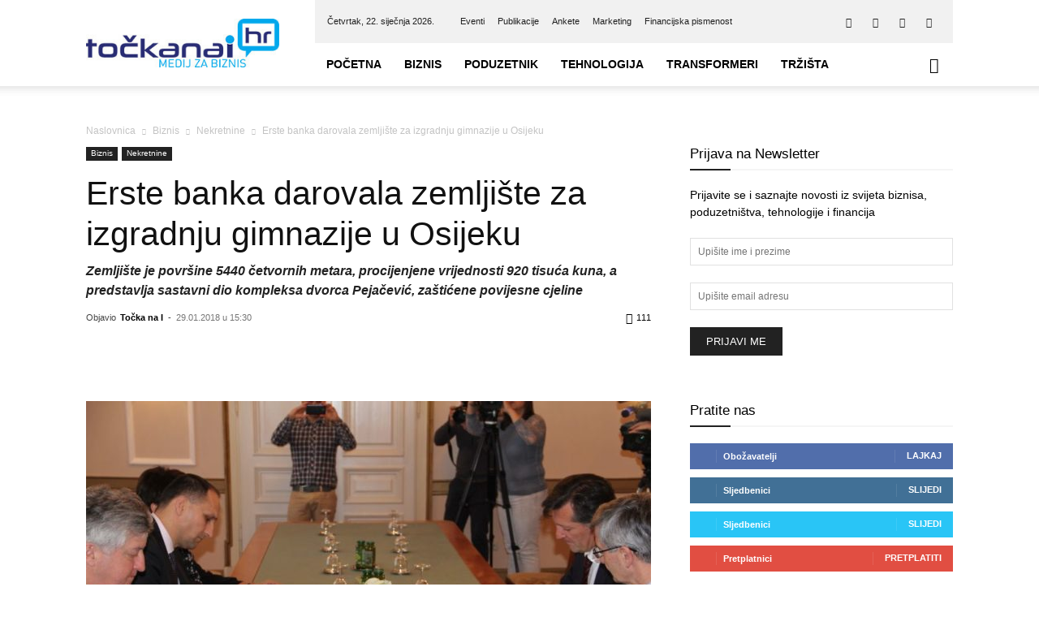

--- FILE ---
content_type: text/html; charset=UTF-8
request_url: https://tockanai.hr/biznis/nekretnine/erste-banka-darovala-zemljiste-8219/
body_size: 38059
content:
<!doctype html >
<!--[if IE 8]><html class="ie8" lang="en"> <![endif]-->
<!--[if IE 9]><html class="ie9" lang="en"> <![endif]-->
<!--[if gt IE 8]><!--><html lang="hr"> <!--<![endif]--><head><script data-no-optimize="1">var litespeed_docref=sessionStorage.getItem("litespeed_docref");litespeed_docref&&(Object.defineProperty(document,"referrer",{get:function(){return litespeed_docref}}),sessionStorage.removeItem("litespeed_docref"));</script> <title>Erste banka darovala zemljište za izgradnju gimnazije u Osijeku</title><meta charset="UTF-8" /><meta name="viewport" content="width=device-width, initial-scale=1.0"><link rel="pingback" href="https://tockanai.hr/xmlrpc.php" /><meta name='robots' content='index, follow, max-image-preview:large, max-snippet:-1, max-video-preview:-1' /><style>img:is([sizes="auto" i], [sizes^="auto," i]) { contain-intrinsic-size: 3000px 1500px }</style><link rel="icon" type="image/png" href="https://tockanai.hr/wp-content/uploads/2017/02/favicon.png"><meta name="description" content="Erste banka darovala zemljište Osječko-branjskoj županiji za izgradnju nove zgrade Prve gimnazije u Osijeku. Zemljište je površine 5440 četvornih metara, procijenjene vrijednosti 920 tisuća kuna, a predstavlja sastavni dio kompleksa dvorca Pejačević" /><link rel="canonical" href="https://tockanai.hr/biznis/nekretnine/erste-banka-darovala-zemljiste-8219/" /><meta property="og:locale" content="hr_HR" /><meta property="og:type" content="article" /><meta property="og:title" content="Erste banka darovala zemljište za izgradnju gimnazije u Osijeku" /><meta property="og:description" content="Erste banka darovala zemljište Osječko-branjskoj županiji za izgradnju nove zgrade Prve gimnazije u Osijeku. Zemljište je površine 5440 četvornih metara, procijenjene vrijednosti 920 tisuća kuna, a predstavlja sastavni dio kompleksa dvorca Pejačević" /><meta property="og:url" content="https://tockanai.hr/biznis/nekretnine/erste-banka-darovala-zemljiste-8219/" /><meta property="og:site_name" content="Točka Na I" /><meta property="article:publisher" content="https://www.facebook.com/tockanai.hr" /><meta property="article:published_time" content="2018-01-29T14:30:57+00:00" /><meta property="article:modified_time" content="2018-01-30T11:01:32+00:00" /><meta property="og:image" content="https://tockanai.hr/wp-content/uploads/2018/01/Darivanje-zemljišta_Osijek.jpg" /><meta property="og:image:width" content="900" /><meta property="og:image:height" content="600" /><meta property="og:image:type" content="image/jpeg" /><meta name="author" content="Točka na I" /><meta name="twitter:card" content="summary_large_image" /><meta name="twitter:creator" content="@Tocka_Na_I" /><meta name="twitter:site" content="@Tocka_Na_I" /><meta name="twitter:label1" content="Napisao/la" /><meta name="twitter:data1" content="Točka na I" /><meta name="twitter:label2" content="Procijenjeno vrijeme čitanja" /><meta name="twitter:data2" content="2 minute" /> <script type="application/ld+json" class="yoast-schema-graph">{"@context":"https://schema.org","@graph":[{"@type":"WebPage","@id":"https://tockanai.hr/biznis/nekretnine/erste-banka-darovala-zemljiste-8219/","url":"https://tockanai.hr/biznis/nekretnine/erste-banka-darovala-zemljiste-8219/","name":"Erste banka darovala zemljište za izgradnju gimnazije u Osijeku","isPartOf":{"@id":"https://tockanai.hr/#website"},"primaryImageOfPage":{"@id":"https://tockanai.hr/biznis/nekretnine/erste-banka-darovala-zemljiste-8219/#primaryimage"},"image":{"@id":"https://tockanai.hr/biznis/nekretnine/erste-banka-darovala-zemljiste-8219/#primaryimage"},"thumbnailUrl":"https://tockanai.hr/wp-content/uploads/2018/01/Darivanje-zemljišta_Osijek.jpg","datePublished":"2018-01-29T14:30:57+00:00","dateModified":"2018-01-30T11:01:32+00:00","author":{"@id":"https://tockanai.hr/#/schema/person/98444a52a503a53343b88d144832e85e"},"description":"Erste banka darovala zemljište Osječko-branjskoj županiji za izgradnju nove zgrade Prve gimnazije u Osijeku. Zemljište je površine 5440 četvornih metara, procijenjene vrijednosti 920 tisuća kuna, a predstavlja sastavni dio kompleksa dvorca Pejačević","breadcrumb":{"@id":"https://tockanai.hr/biznis/nekretnine/erste-banka-darovala-zemljiste-8219/#breadcrumb"},"inLanguage":"hr","potentialAction":[{"@type":"ReadAction","target":["https://tockanai.hr/biznis/nekretnine/erste-banka-darovala-zemljiste-8219/"]}]},{"@type":"ImageObject","inLanguage":"hr","@id":"https://tockanai.hr/biznis/nekretnine/erste-banka-darovala-zemljiste-8219/#primaryimage","url":"https://tockanai.hr/wp-content/uploads/2018/01/Darivanje-zemljišta_Osijek.jpg","contentUrl":"https://tockanai.hr/wp-content/uploads/2018/01/Darivanje-zemljišta_Osijek.jpg","width":900,"height":600,"caption":"Erste&Steiermärkische Bank d.d. i Osječko-baranjska županija potpisali su u petak ugovor  kojim se županiji daruje zemljište za izgradnju nove zgrade Prve gimnazije u Osijeku"},{"@type":"BreadcrumbList","@id":"https://tockanai.hr/biznis/nekretnine/erste-banka-darovala-zemljiste-8219/#breadcrumb","itemListElement":[{"@type":"ListItem","position":1,"name":"Početna stranica","item":"https://tockanai.hr/"},{"@type":"ListItem","position":2,"name":"Erste banka darovala zemljište za izgradnju gimnazije u Osijeku"}]},{"@type":"WebSite","@id":"https://tockanai.hr/#website","url":"https://tockanai.hr/","name":"Točka Na I","description":"Medij za biznis","potentialAction":[{"@type":"SearchAction","target":{"@type":"EntryPoint","urlTemplate":"https://tockanai.hr/?s={search_term_string}"},"query-input":{"@type":"PropertyValueSpecification","valueRequired":true,"valueName":"search_term_string"}}],"inLanguage":"hr"},{"@type":"Person","@id":"https://tockanai.hr/#/schema/person/98444a52a503a53343b88d144832e85e","name":"Točka na I","url":"https://tockanai.hr/author/tockanai_autor/"}]}</script> <link rel='dns-prefetch' href='//fonts.googleapis.com' /><link rel="alternate" type="application/rss+xml" title="Točka Na I &raquo; Kanal" href="https://tockanai.hr/feed/" /><link rel="alternate" type="application/rss+xml" title="Točka Na I &raquo; Kanal komentara" href="https://tockanai.hr/comments/feed/" /><link rel="alternate" type="application/rss+xml" title="Točka Na I &raquo; Erste banka darovala zemljište za izgradnju gimnazije u Osijeku Kanal komentara" href="https://tockanai.hr/biznis/nekretnine/erste-banka-darovala-zemljiste-8219/feed/" /><link data-optimized="2" rel="stylesheet" href="https://tockanai.hr/wp-content/litespeed/css/d12075935ca5299075e29e83d1d79647.css?ver=63e10" /><style id='classic-theme-styles-inline-css' type='text/css'>/*! This file is auto-generated */
.wp-block-button__link{color:#fff;background-color:#32373c;border-radius:9999px;box-shadow:none;text-decoration:none;padding:calc(.667em + 2px) calc(1.333em + 2px);font-size:1.125em}.wp-block-file__button{background:#32373c;color:#fff;text-decoration:none}</style><style id='global-styles-inline-css' type='text/css'>:root{--wp--preset--aspect-ratio--square: 1;--wp--preset--aspect-ratio--4-3: 4/3;--wp--preset--aspect-ratio--3-4: 3/4;--wp--preset--aspect-ratio--3-2: 3/2;--wp--preset--aspect-ratio--2-3: 2/3;--wp--preset--aspect-ratio--16-9: 16/9;--wp--preset--aspect-ratio--9-16: 9/16;--wp--preset--color--black: #000000;--wp--preset--color--cyan-bluish-gray: #abb8c3;--wp--preset--color--white: #ffffff;--wp--preset--color--pale-pink: #f78da7;--wp--preset--color--vivid-red: #cf2e2e;--wp--preset--color--luminous-vivid-orange: #ff6900;--wp--preset--color--luminous-vivid-amber: #fcb900;--wp--preset--color--light-green-cyan: #7bdcb5;--wp--preset--color--vivid-green-cyan: #00d084;--wp--preset--color--pale-cyan-blue: #8ed1fc;--wp--preset--color--vivid-cyan-blue: #0693e3;--wp--preset--color--vivid-purple: #9b51e0;--wp--preset--gradient--vivid-cyan-blue-to-vivid-purple: linear-gradient(135deg,rgba(6,147,227,1) 0%,rgb(155,81,224) 100%);--wp--preset--gradient--light-green-cyan-to-vivid-green-cyan: linear-gradient(135deg,rgb(122,220,180) 0%,rgb(0,208,130) 100%);--wp--preset--gradient--luminous-vivid-amber-to-luminous-vivid-orange: linear-gradient(135deg,rgba(252,185,0,1) 0%,rgba(255,105,0,1) 100%);--wp--preset--gradient--luminous-vivid-orange-to-vivid-red: linear-gradient(135deg,rgba(255,105,0,1) 0%,rgb(207,46,46) 100%);--wp--preset--gradient--very-light-gray-to-cyan-bluish-gray: linear-gradient(135deg,rgb(238,238,238) 0%,rgb(169,184,195) 100%);--wp--preset--gradient--cool-to-warm-spectrum: linear-gradient(135deg,rgb(74,234,220) 0%,rgb(151,120,209) 20%,rgb(207,42,186) 40%,rgb(238,44,130) 60%,rgb(251,105,98) 80%,rgb(254,248,76) 100%);--wp--preset--gradient--blush-light-purple: linear-gradient(135deg,rgb(255,206,236) 0%,rgb(152,150,240) 100%);--wp--preset--gradient--blush-bordeaux: linear-gradient(135deg,rgb(254,205,165) 0%,rgb(254,45,45) 50%,rgb(107,0,62) 100%);--wp--preset--gradient--luminous-dusk: linear-gradient(135deg,rgb(255,203,112) 0%,rgb(199,81,192) 50%,rgb(65,88,208) 100%);--wp--preset--gradient--pale-ocean: linear-gradient(135deg,rgb(255,245,203) 0%,rgb(182,227,212) 50%,rgb(51,167,181) 100%);--wp--preset--gradient--electric-grass: linear-gradient(135deg,rgb(202,248,128) 0%,rgb(113,206,126) 100%);--wp--preset--gradient--midnight: linear-gradient(135deg,rgb(2,3,129) 0%,rgb(40,116,252) 100%);--wp--preset--font-size--small: 11px;--wp--preset--font-size--medium: 20px;--wp--preset--font-size--large: 32px;--wp--preset--font-size--x-large: 42px;--wp--preset--font-size--regular: 15px;--wp--preset--font-size--larger: 50px;--wp--preset--spacing--20: 0.44rem;--wp--preset--spacing--30: 0.67rem;--wp--preset--spacing--40: 1rem;--wp--preset--spacing--50: 1.5rem;--wp--preset--spacing--60: 2.25rem;--wp--preset--spacing--70: 3.38rem;--wp--preset--spacing--80: 5.06rem;--wp--preset--shadow--natural: 6px 6px 9px rgba(0, 0, 0, 0.2);--wp--preset--shadow--deep: 12px 12px 50px rgba(0, 0, 0, 0.4);--wp--preset--shadow--sharp: 6px 6px 0px rgba(0, 0, 0, 0.2);--wp--preset--shadow--outlined: 6px 6px 0px -3px rgba(255, 255, 255, 1), 6px 6px rgba(0, 0, 0, 1);--wp--preset--shadow--crisp: 6px 6px 0px rgba(0, 0, 0, 1);}:where(.is-layout-flex){gap: 0.5em;}:where(.is-layout-grid){gap: 0.5em;}body .is-layout-flex{display: flex;}.is-layout-flex{flex-wrap: wrap;align-items: center;}.is-layout-flex > :is(*, div){margin: 0;}body .is-layout-grid{display: grid;}.is-layout-grid > :is(*, div){margin: 0;}:where(.wp-block-columns.is-layout-flex){gap: 2em;}:where(.wp-block-columns.is-layout-grid){gap: 2em;}:where(.wp-block-post-template.is-layout-flex){gap: 1.25em;}:where(.wp-block-post-template.is-layout-grid){gap: 1.25em;}.has-black-color{color: var(--wp--preset--color--black) !important;}.has-cyan-bluish-gray-color{color: var(--wp--preset--color--cyan-bluish-gray) !important;}.has-white-color{color: var(--wp--preset--color--white) !important;}.has-pale-pink-color{color: var(--wp--preset--color--pale-pink) !important;}.has-vivid-red-color{color: var(--wp--preset--color--vivid-red) !important;}.has-luminous-vivid-orange-color{color: var(--wp--preset--color--luminous-vivid-orange) !important;}.has-luminous-vivid-amber-color{color: var(--wp--preset--color--luminous-vivid-amber) !important;}.has-light-green-cyan-color{color: var(--wp--preset--color--light-green-cyan) !important;}.has-vivid-green-cyan-color{color: var(--wp--preset--color--vivid-green-cyan) !important;}.has-pale-cyan-blue-color{color: var(--wp--preset--color--pale-cyan-blue) !important;}.has-vivid-cyan-blue-color{color: var(--wp--preset--color--vivid-cyan-blue) !important;}.has-vivid-purple-color{color: var(--wp--preset--color--vivid-purple) !important;}.has-black-background-color{background-color: var(--wp--preset--color--black) !important;}.has-cyan-bluish-gray-background-color{background-color: var(--wp--preset--color--cyan-bluish-gray) !important;}.has-white-background-color{background-color: var(--wp--preset--color--white) !important;}.has-pale-pink-background-color{background-color: var(--wp--preset--color--pale-pink) !important;}.has-vivid-red-background-color{background-color: var(--wp--preset--color--vivid-red) !important;}.has-luminous-vivid-orange-background-color{background-color: var(--wp--preset--color--luminous-vivid-orange) !important;}.has-luminous-vivid-amber-background-color{background-color: var(--wp--preset--color--luminous-vivid-amber) !important;}.has-light-green-cyan-background-color{background-color: var(--wp--preset--color--light-green-cyan) !important;}.has-vivid-green-cyan-background-color{background-color: var(--wp--preset--color--vivid-green-cyan) !important;}.has-pale-cyan-blue-background-color{background-color: var(--wp--preset--color--pale-cyan-blue) !important;}.has-vivid-cyan-blue-background-color{background-color: var(--wp--preset--color--vivid-cyan-blue) !important;}.has-vivid-purple-background-color{background-color: var(--wp--preset--color--vivid-purple) !important;}.has-black-border-color{border-color: var(--wp--preset--color--black) !important;}.has-cyan-bluish-gray-border-color{border-color: var(--wp--preset--color--cyan-bluish-gray) !important;}.has-white-border-color{border-color: var(--wp--preset--color--white) !important;}.has-pale-pink-border-color{border-color: var(--wp--preset--color--pale-pink) !important;}.has-vivid-red-border-color{border-color: var(--wp--preset--color--vivid-red) !important;}.has-luminous-vivid-orange-border-color{border-color: var(--wp--preset--color--luminous-vivid-orange) !important;}.has-luminous-vivid-amber-border-color{border-color: var(--wp--preset--color--luminous-vivid-amber) !important;}.has-light-green-cyan-border-color{border-color: var(--wp--preset--color--light-green-cyan) !important;}.has-vivid-green-cyan-border-color{border-color: var(--wp--preset--color--vivid-green-cyan) !important;}.has-pale-cyan-blue-border-color{border-color: var(--wp--preset--color--pale-cyan-blue) !important;}.has-vivid-cyan-blue-border-color{border-color: var(--wp--preset--color--vivid-cyan-blue) !important;}.has-vivid-purple-border-color{border-color: var(--wp--preset--color--vivid-purple) !important;}.has-vivid-cyan-blue-to-vivid-purple-gradient-background{background: var(--wp--preset--gradient--vivid-cyan-blue-to-vivid-purple) !important;}.has-light-green-cyan-to-vivid-green-cyan-gradient-background{background: var(--wp--preset--gradient--light-green-cyan-to-vivid-green-cyan) !important;}.has-luminous-vivid-amber-to-luminous-vivid-orange-gradient-background{background: var(--wp--preset--gradient--luminous-vivid-amber-to-luminous-vivid-orange) !important;}.has-luminous-vivid-orange-to-vivid-red-gradient-background{background: var(--wp--preset--gradient--luminous-vivid-orange-to-vivid-red) !important;}.has-very-light-gray-to-cyan-bluish-gray-gradient-background{background: var(--wp--preset--gradient--very-light-gray-to-cyan-bluish-gray) !important;}.has-cool-to-warm-spectrum-gradient-background{background: var(--wp--preset--gradient--cool-to-warm-spectrum) !important;}.has-blush-light-purple-gradient-background{background: var(--wp--preset--gradient--blush-light-purple) !important;}.has-blush-bordeaux-gradient-background{background: var(--wp--preset--gradient--blush-bordeaux) !important;}.has-luminous-dusk-gradient-background{background: var(--wp--preset--gradient--luminous-dusk) !important;}.has-pale-ocean-gradient-background{background: var(--wp--preset--gradient--pale-ocean) !important;}.has-electric-grass-gradient-background{background: var(--wp--preset--gradient--electric-grass) !important;}.has-midnight-gradient-background{background: var(--wp--preset--gradient--midnight) !important;}.has-small-font-size{font-size: var(--wp--preset--font-size--small) !important;}.has-medium-font-size{font-size: var(--wp--preset--font-size--medium) !important;}.has-large-font-size{font-size: var(--wp--preset--font-size--large) !important;}.has-x-large-font-size{font-size: var(--wp--preset--font-size--x-large) !important;}
:where(.wp-block-post-template.is-layout-flex){gap: 1.25em;}:where(.wp-block-post-template.is-layout-grid){gap: 1.25em;}
:where(.wp-block-columns.is-layout-flex){gap: 2em;}:where(.wp-block-columns.is-layout-grid){gap: 2em;}
:root :where(.wp-block-pullquote){font-size: 1.5em;line-height: 1.6;}</style><style id='wp-polls-inline-css' type='text/css'>.wp-polls .pollbar {
	margin: 1px;
	font-size: 6px;
	line-height: 8px;
	height: 8px;
	background-image: url('https://tockanai.hr/wp-content/plugins/wp-polls/images/default/pollbg.gif');
	border: 1px solid #c8c8c8;
}</style><style id='td-theme-inline-css' type='text/css'>@media (max-width:767px){.td-header-desktop-wrap{display:none}}@media (min-width:767px){.td-header-mobile-wrap{display:none}}</style> <script type="litespeed/javascript" data-src="https://tockanai.hr/wp-includes/js/jquery/jquery.min.js" id="jquery-core-js"></script> <script id="cookie-law-info-js-extra" type="litespeed/javascript">var Cli_Data={"nn_cookie_ids":[],"cookielist":[],"non_necessary_cookies":[],"ccpaEnabled":"","ccpaRegionBased":"","ccpaBarEnabled":"","strictlyEnabled":["necessary","obligatoire"],"ccpaType":"gdpr","js_blocking":"1","custom_integration":"","triggerDomRefresh":"","secure_cookies":""};var cli_cookiebar_settings={"animate_speed_hide":"500","animate_speed_show":"500","background":"#FFF","border":"#b1a6a6c2","border_on":"","button_1_button_colour":"#61a229","button_1_button_hover":"#4e8221","button_1_link_colour":"#fff","button_1_as_button":"1","button_1_new_win":"","button_2_button_colour":"#333","button_2_button_hover":"#292929","button_2_link_colour":"#444","button_2_as_button":"","button_2_hidebar":"","button_3_button_colour":"#dedfe0","button_3_button_hover":"#b2b2b3","button_3_link_colour":"#333333","button_3_as_button":"1","button_3_new_win":"","button_4_button_colour":"#dedfe0","button_4_button_hover":"#b2b2b3","button_4_link_colour":"#333333","button_4_as_button":"1","button_7_button_colour":"#61a229","button_7_button_hover":"#4e8221","button_7_link_colour":"#fff","button_7_as_button":"1","button_7_new_win":"","font_family":"inherit","header_fix":"","notify_animate_hide":"1","notify_animate_show":"","notify_div_id":"#cookie-law-info-bar","notify_position_horizontal":"right","notify_position_vertical":"bottom","scroll_close":"","scroll_close_reload":"","accept_close_reload":"","reject_close_reload":"","showagain_tab":"","showagain_background":"#fff","showagain_border":"#000","showagain_div_id":"#cookie-law-info-again","showagain_x_position":"100px","text":"#333333","show_once_yn":"","show_once":"10000","logging_on":"","as_popup":"","popup_overlay":"1","bar_heading_text":"","cookie_bar_as":"banner","popup_showagain_position":"bottom-right","widget_position":"left"};var log_object={"ajax_url":"https:\/\/tockanai.hr\/wp-admin\/admin-ajax.php"}</script> <script></script><link rel="https://api.w.org/" href="https://tockanai.hr/wp-json/" /><link rel="alternate" title="JSON" type="application/json" href="https://tockanai.hr/wp-json/wp/v2/posts/8219" /><link rel="EditURI" type="application/rsd+xml" title="RSD" href="https://tockanai.hr/xmlrpc.php?rsd" /><link rel='shortlink' href='https://tockanai.hr/?p=8219' /><link rel="alternate" title="oEmbed (JSON)" type="application/json+oembed" href="https://tockanai.hr/wp-json/oembed/1.0/embed?url=https%3A%2F%2Ftockanai.hr%2Fbiznis%2Fnekretnine%2Ferste-banka-darovala-zemljiste-8219%2F" /><link rel="alternate" title="oEmbed (XML)" type="text/xml+oembed" href="https://tockanai.hr/wp-json/oembed/1.0/embed?url=https%3A%2F%2Ftockanai.hr%2Fbiznis%2Fnekretnine%2Ferste-banka-darovala-zemljiste-8219%2F&#038;format=xml" /><style type="text/css" media="screen">.gtockic { margin:0px; padding:0px; overflow:hidden; line-height:1; zoom:1; }
	.gtockic img { height:auto; }
	.gtockic-col { position:relative; float:left; }
	.gtockic-col:first-child { margin-left: 0; }
	.gtockic-col:last-child { margin-right: 0; }
	@media only screen and (max-width: 480px) {
		.gtockic-col, .gtockic-dyn, .gtockic-single { width:100%; margin-left:0; margin-right:0; }
	}</style><meta name="referrer" content="origin-when-crossorigin"><link href="https://trinitymedia.ai/" rel="preconnect" crossorigin="anonymous" /><link href="https://vd.trinitymedia.ai/" rel="preconnect" crossorigin="anonymous" /><meta name="generator" content="EventON 2.9" /><meta name="generator" content="Powered by WPBakery Page Builder - drag and drop page builder for WordPress."/> <script id="td-generated-header-js" type="litespeed/javascript">var tdBlocksArray=[];function tdBlock(){this.id='';this.block_type=1;this.atts='';this.td_column_number='';this.td_current_page=1;this.post_count=0;this.found_posts=0;this.max_num_pages=0;this.td_filter_value='';this.is_ajax_running=!1;this.td_user_action='';this.header_color='';this.ajax_pagination_infinite_stop=''}(function(){var htmlTag=document.getElementsByTagName("html")[0];if(navigator.userAgent.indexOf("MSIE 10.0")>-1){htmlTag.className+=' ie10'}
if(!!navigator.userAgent.match(/Trident.*rv\:11\./)){htmlTag.className+=' ie11'}
if(navigator.userAgent.indexOf("Edge")>-1){htmlTag.className+=' ieEdge'}
if(/(iPad|iPhone|iPod)/g.test(navigator.userAgent)){htmlTag.className+=' td-md-is-ios'}
var user_agent=navigator.userAgent.toLowerCase();if(user_agent.indexOf("android")>-1){htmlTag.className+=' td-md-is-android'}
if(-1!==navigator.userAgent.indexOf('Mac OS X')){htmlTag.className+=' td-md-is-os-x'}
if(/chrom(e|ium)/.test(navigator.userAgent.toLowerCase())){htmlTag.className+=' td-md-is-chrome'}
if(-1!==navigator.userAgent.indexOf('Firefox')){htmlTag.className+=' td-md-is-firefox'}
if(-1!==navigator.userAgent.indexOf('Safari')&&-1===navigator.userAgent.indexOf('Chrome')){htmlTag.className+=' td-md-is-safari'}
if(-1!==navigator.userAgent.indexOf('IEMobile')){htmlTag.className+=' td-md-is-iemobile'}})();var tdLocalCache={};(function(){"use strict";tdLocalCache={data:{},remove:function(resource_id){delete tdLocalCache.data[resource_id]},exist:function(resource_id){return tdLocalCache.data.hasOwnProperty(resource_id)&&tdLocalCache.data[resource_id]!==null},get:function(resource_id){return tdLocalCache.data[resource_id]},set:function(resource_id,cachedData){tdLocalCache.remove(resource_id);tdLocalCache.data[resource_id]=cachedData}}})();var td_viewport_interval_list=[{"limitBottom":767,"sidebarWidth":228},{"limitBottom":1018,"sidebarWidth":300},{"limitBottom":1140,"sidebarWidth":324}];var tdc_is_installed="yes";var tdc_domain_active=!1;var td_ajax_url="https:\/\/tockanai.hr\/wp-admin\/admin-ajax.php?td_theme_name=Newspaper&v=12.7.1";var td_get_template_directory_uri="https:\/\/tockanai.hr\/wp-content\/plugins\/td-composer\/legacy\/common";var tds_snap_menu="smart_snap_always";var tds_logo_on_sticky="show_header_logo";var tds_header_style="8";var td_please_wait="Molimo pri\u010dekajte ...";var td_email_user_pass_incorrect="Korisnik ili lozinka neto\u010dna!";var td_email_user_incorrect="E-mail ili korisni\u010dko ime neto\u010dni!";var td_email_incorrect="Neispravan e-mail !";var td_user_incorrect="Username incorrect!";var td_email_user_empty="Email or username empty!";var td_pass_empty="Pass empty!";var td_pass_pattern_incorrect="Invalid Pass Pattern!";var td_retype_pass_incorrect="Retyped Pass incorrect!";var tds_more_articles_on_post_enable="show";var tds_more_articles_on_post_time_to_wait="";var tds_more_articles_on_post_pages_distance_from_top=0;var tds_captcha="";var tds_theme_color_site_wide="#4db2ec";var tds_smart_sidebar="enabled";var tdThemeName="Newspaper";var tdThemeNameWl="Newspaper";var td_magnific_popup_translation_tPrev="Prethodno";var td_magnific_popup_translation_tNext="Sljede\u0107i (desnu strelicu)";var td_magnific_popup_translation_tCounter="%curr% od %total%";var td_magnific_popup_translation_ajax_tError="Sadr\u017eaj iz %url% nije mogao biti u\u010ditan.";var td_magnific_popup_translation_image_tError="Slika #%curr% nije mogao biti u\u010ditan.";var tdBlockNonce="410227c882";var tdMobileMenu="enabled";var tdMobileSearch="enabled";var tdDateNamesI18n={"month_names":["sije\u010danj","velja\u010da","o\u017eujak","travanj","svibanj","lipanj","srpanj","kolovoz","rujan","listopad","studeni","prosinac"],"month_names_short":["sij","velj","o\u017eu","tra","svi","lip","srp","kol","ruj","lis","stu","pro"],"day_names":["Nedjelja","Ponedjeljak","Utorak","Srijeda","\u010cetvrtak","Petak","Subota"],"day_names_short":["Ned","Pon","Uto","Sri","\u010cet","Pet","Sub"]};var tdb_modal_confirm="Save";var tdb_modal_cancel="Cancel";var tdb_modal_confirm_alt="Yes";var tdb_modal_cancel_alt="No";var td_deploy_mode="deploy";var td_ad_background_click_link="";var td_ad_background_click_target=""</script> <style>:root{--td_header_color:#222222;--td_mobile_menu_color:#ffffff;--td_mobile_icons_color:#222222;--td_mobile_gradient_one_mob:#333145;--td_mobile_gradient_two_mob:#1e73be;--td_mobile_button_color_mob:#ffffff}.td-header-wrap .td-header-top-menu-full,.td-header-wrap .top-header-menu .sub-menu,.tdm-header-style-1.td-header-wrap .td-header-top-menu-full,.tdm-header-style-1.td-header-wrap .top-header-menu .sub-menu,.tdm-header-style-2.td-header-wrap .td-header-top-menu-full,.tdm-header-style-2.td-header-wrap .top-header-menu .sub-menu,.tdm-header-style-3.td-header-wrap .td-header-top-menu-full,.tdm-header-style-3.td-header-wrap .top-header-menu .sub-menu{background-color:#f1f1f1}.td-header-style-8 .td-header-top-menu-full{background-color:transparent}.td-header-style-8 .td-header-top-menu-full .td-header-top-menu{background-color:#f1f1f1;padding-left:15px;padding-right:15px}.td-header-wrap .td-header-top-menu-full .td-header-top-menu,.td-header-wrap .td-header-top-menu-full{border-bottom:none}.td-header-top-menu,.td-header-top-menu a,.td-header-wrap .td-header-top-menu-full .td-header-top-menu,.td-header-wrap .td-header-top-menu-full a,.td-header-style-8 .td-header-top-menu,.td-header-style-8 .td-header-top-menu a,.td-header-top-menu .td-drop-down-search .entry-title a{color:#212121}.top-header-menu .current-menu-item>a,.top-header-menu .current-menu-ancestor>a,.top-header-menu .current-category-ancestor>a,.top-header-menu li a:hover,.td-header-sp-top-widget .td-icon-search:hover{color:#353535}:root{--td_header_color:#222222;--td_mobile_menu_color:#ffffff;--td_mobile_icons_color:#222222;--td_mobile_gradient_one_mob:#333145;--td_mobile_gradient_two_mob:#1e73be;--td_mobile_button_color_mob:#ffffff}.td-header-wrap .td-header-top-menu-full,.td-header-wrap .top-header-menu .sub-menu,.tdm-header-style-1.td-header-wrap .td-header-top-menu-full,.tdm-header-style-1.td-header-wrap .top-header-menu .sub-menu,.tdm-header-style-2.td-header-wrap .td-header-top-menu-full,.tdm-header-style-2.td-header-wrap .top-header-menu .sub-menu,.tdm-header-style-3.td-header-wrap .td-header-top-menu-full,.tdm-header-style-3.td-header-wrap .top-header-menu .sub-menu{background-color:#f1f1f1}.td-header-style-8 .td-header-top-menu-full{background-color:transparent}.td-header-style-8 .td-header-top-menu-full .td-header-top-menu{background-color:#f1f1f1;padding-left:15px;padding-right:15px}.td-header-wrap .td-header-top-menu-full .td-header-top-menu,.td-header-wrap .td-header-top-menu-full{border-bottom:none}.td-header-top-menu,.td-header-top-menu a,.td-header-wrap .td-header-top-menu-full .td-header-top-menu,.td-header-wrap .td-header-top-menu-full a,.td-header-style-8 .td-header-top-menu,.td-header-style-8 .td-header-top-menu a,.td-header-top-menu .td-drop-down-search .entry-title a{color:#212121}.top-header-menu .current-menu-item>a,.top-header-menu .current-menu-ancestor>a,.top-header-menu .current-category-ancestor>a,.top-header-menu li a:hover,.td-header-sp-top-widget .td-icon-search:hover{color:#353535}</style> <script type="litespeed/javascript" data-src="https://www.googletagmanager.com/gtag/js?id=UA-93955040-1"></script> <script type="litespeed/javascript">window.dataLayer=window.dataLayer||[];function gtag(){dataLayer.push(arguments)}
gtag('js',new Date());gtag('config','UA-93955040-1')</script> <script type="application/ld+json">{
        "@context": "https://schema.org",
        "@type": "BreadcrumbList",
        "itemListElement": [
            {
                "@type": "ListItem",
                "position": 1,
                "item": {
                    "@type": "WebSite",
                    "@id": "https://tockanai.hr/",
                    "name": "Naslovnica"
                }
            },
            {
                "@type": "ListItem",
                "position": 2,
                    "item": {
                    "@type": "WebPage",
                    "@id": "https://tockanai.hr/biznis/",
                    "name": "Biznis"
                }
            }
            ,{
                "@type": "ListItem",
                "position": 3,
                    "item": {
                    "@type": "WebPage",
                    "@id": "https://tockanai.hr/biznis/nekretnine/",
                    "name": "Nekretnine"                                
                }
            }
            ,{
                "@type": "ListItem",
                "position": 4,
                    "item": {
                    "@type": "WebPage",
                    "@id": "https://tockanai.hr/biznis/nekretnine/erste-banka-darovala-zemljiste-8219/",
                    "name": "Erste banka darovala zemljište za izgradnju gimnazije u Osijeku"                                
                }
            }    
        ]
    }</script> <style type="text/css" id="wp-custom-css">span.td_social_info.td_social_info_counter
 {
    display: none;
}</style><style></style><noscript><style>.wpb_animate_when_almost_visible { opacity: 1; }</style></noscript><style id="tdw-css-placeholder">.sf-menu a.sf-with-ul{padding-right:25px;min-width:1px}</style></head><body class="wp-singular post-template-default single single-post postid-8219 single-format-standard wp-theme-Newspaper td-standard-pack erste-banka-darovala-zemljiste-8219 global-block-template-9 single_template wpb-js-composer js-comp-ver-8.4.1 vc_responsive td-full-layout" itemscope="itemscope" itemtype="https://schema.org/WebPage"><div class="td-scroll-up" data-style="style1"><i class="td-icon-menu-up"></i></div><div class="td-menu-background" style="visibility:hidden"></div><div id="td-mobile-nav" style="visibility:hidden"><div class="td-mobile-container"><div class="td-menu-socials-wrap"><div class="td-menu-socials">
<span class="td-social-icon-wrap">
<a target="_blank" href="https://www.facebook.com/tockanai.hr" title="Facebook">
<i class="td-icon-font td-icon-facebook"></i>
<span style="display: none">Facebook</span>
</a>
</span>
<span class="td-social-icon-wrap">
<a target="_blank" href="https://www.linkedin.com/company/točka-na-i-media-d.o.o." title="Linkedin">
<i class="td-icon-font td-icon-linkedin"></i>
<span style="display: none">Linkedin</span>
</a>
</span>
<span class="td-social-icon-wrap">
<a target="_blank" href="https://twitter.com/Tocka_Na_I" title="Twitter">
<i class="td-icon-font td-icon-twitter"></i>
<span style="display: none">Twitter</span>
</a>
</span>
<span class="td-social-icon-wrap">
<a target="_blank" href="https://www.youtube.com/channel/UCdMTmYtmgTYxfVO6eQbOFJg" title="Youtube">
<i class="td-icon-font td-icon-youtube"></i>
<span style="display: none">Youtube</span>
</a>
</span></div><div class="td-mobile-close">
<span><i class="td-icon-close-mobile"></i></span></div></div><div class="td-mobile-content"><div class="menu-td-demo-header-menu-container"><ul id="menu-td-demo-header-menu" class="td-mobile-main-menu"><li id="menu-item-78316" class="menu-item menu-item-type-custom menu-item-object-custom menu-item-home menu-item-first menu-item-78316"><a href="https://tockanai.hr/">Početna</a></li><li id="menu-item-571" class="menu-item menu-item-type-custom menu-item-object-custom menu-item-has-children menu-item-571"><a href="https://tockanai.hr/biznis/">Biznis<i class="td-icon-menu-right td-element-after"></i></a><ul class="sub-menu"><li id="menu-item-0" class="menu-item-0"><a href="https://tockanai.hr/biznis/aktualno/">Aktualno</a></li><li class="menu-item-0"><a href="https://tockanai.hr/biznis/financije/">Financije</a></li><li class="menu-item-0"><a href="https://tockanai.hr/biznis/karijere/">Karijere</a></li><li class="menu-item-0"><a href="https://tockanai.hr/biznis/moja-mirovina/">Moja mirovina</a></li><li class="menu-item-0"><a href="https://tockanai.hr/biznis/nekretnine/">Nekretnine</a></li><li class="menu-item-0"><a href="https://tockanai.hr/biznis/poslije-pet/">Poslije pet</a></li><li class="menu-item-0"><a href="https://tockanai.hr/biznis/turizam/">Turizam</a></li></ul></li><li id="menu-item-574" class="menu-item menu-item-type-custom menu-item-object-custom menu-item-has-children menu-item-574"><a href="https://tockanai.hr/poduzetnik/">Poduzetnik<i class="td-icon-menu-right td-element-after"></i></a><ul class="sub-menu"><li class="menu-item-0"><a href="https://tockanai.hr/poduzetnik/brending/">Brending</a></li><li class="menu-item-0"><a href="https://tockanai.hr/poduzetnik/edukacija/">Edukacija</a></li><li class="menu-item-0"><a href="https://tockanai.hr/poduzetnik/eu-fondovi/">EU fondovi</a></li><li class="menu-item-0"><a href="https://tockanai.hr/poduzetnik/financiranje/">Financiranje</a></li><li class="menu-item-0"><a href="https://tockanai.hr/poduzetnik/poslovnifm/">poslovniFM</a></li><li class="menu-item-0"><a href="https://tockanai.hr/poduzetnik/uspjesnice/">Uspješnice</a></li></ul></li><li id="menu-item-575" class="menu-item menu-item-type-custom menu-item-object-custom menu-item-has-children menu-item-575"><a href="https://tockanai.hr/tehnologija/">Tehnologija<i class="td-icon-menu-right td-element-after"></i></a><ul class="sub-menu"><li class="menu-item-0"><a href="https://tockanai.hr/tehnologija/5g/">5G</a></li><li class="menu-item-0"><a href="https://tockanai.hr/tehnologija/zasto-volim-tehnologiju/">Zašto volim tehnologiju</a></li></ul></li><li id="menu-item-11472" class="menu-item menu-item-type-taxonomy menu-item-object-category menu-item-11472"><a href="https://tockanai.hr/transformeri/">Transformeri</a></li><li id="menu-item-573" class="menu-item menu-item-type-custom menu-item-object-custom menu-item-has-children menu-item-573"><a>Tržišta<i class="td-icon-menu-right td-element-after"></i></a><ul class="sub-menu"><li id="menu-item-1164" class="menu-item menu-item-type-post_type menu-item-object-page menu-item-1164"><a href="https://tockanai.hr/tecajna-lista-hrvatske-narodne-banke/">Tečajna lista</a></li><li id="menu-item-1163" class="menu-item menu-item-type-post_type menu-item-object-page menu-item-1163"><a href="https://tockanai.hr/banke/">Banke</a></li><li id="menu-item-1162" class="menu-item menu-item-type-post_type menu-item-object-page menu-item-1162"><a href="https://tockanai.hr/osiguranja/">Osiguranja</a></li><li id="menu-item-1539" class="menu-item menu-item-type-post_type menu-item-object-page menu-item-1539"><a href="https://tockanai.hr/mirovinski-fondovi/">Mirovinski fondovi</a></li></ul></li></ul></div></div></div></div><div class="td-search-background" style="visibility:hidden"></div><div class="td-search-wrap-mob" style="visibility:hidden"><div class="td-drop-down-search"><form method="get" class="td-search-form" action="https://tockanai.hr/"><div class="td-search-close">
<span><i class="td-icon-close-mobile"></i></span></div><div role="search" class="td-search-input">
<span>Pretraživanje</span>
<input id="td-header-search-mob" type="text" value="" name="s" autocomplete="off" /></div></form><div id="td-aj-search-mob" class="td-ajax-search-flex"></div></div></div><div id="td-outer-wrap" class="td-theme-wrap"><div class="tdc-header-wrap "><div class="td-header-wrap td-header-style-8 "><div class="td-container "><div class="td-header-sp-logo">
<a class="td-main-logo" href="https://tockanai.hr/">
<img data-lazyloaded="1" src="[data-uri]" data-src="https://tockanai.hr/wp-content/uploads/2017/03/tocka_na_i_hr_logo_slogan.jpg" alt="tockanai.hr"  width="293" height="75"/>
<span class="td-visual-hidden">Točka Na I</span>
</a></div></div><div class="td-header-top-menu-full td-container-wrap "><div class="td-container"><div class="td-header-row td-header-top-menu"><div class="top-bar-style-1"><div class="td-header-sp-top-menu"><div class="td_data_time"><div >Četvrtak, 22. siječnja 2026.</div></div><div class="menu-top-container"><ul id="menu-td-demo-top-menu" class="top-header-menu"><li id="menu-item-605" class="menu-item menu-item-type-post_type menu-item-object-page menu-item-first td-menu-item td-normal-menu menu-item-605"><a href="https://tockanai.hr/popis-evenata/">Eventi</a></li><li id="menu-item-3367" class="menu-item menu-item-type-post_type menu-item-object-page td-menu-item td-normal-menu menu-item-3367"><a href="https://tockanai.hr/publikacije/">Publikacije</a></li><li id="menu-item-606" class="menu-item menu-item-type-post_type menu-item-object-page td-menu-item td-normal-menu menu-item-606"><a href="https://tockanai.hr/arhiva-anketa/">Ankete</a></li><li id="menu-item-1627" class="menu-item menu-item-type-post_type menu-item-object-page td-menu-item td-normal-menu menu-item-1627"><a href="https://tockanai.hr/marketing/">Marketing</a></li><li id="menu-item-78372" class="menu-item menu-item-type-taxonomy menu-item-object-category td-menu-item td-normal-menu menu-item-78372"><a href="https://tockanai.hr/financijska-pismenost/">Financijska pismenost</a></li></ul></div></div><div class="td-header-sp-top-widget">
<span class="td-social-icon-wrap">
<a target="_blank" href="https://www.facebook.com/tockanai.hr" title="Facebook">
<i class="td-icon-font td-icon-facebook"></i>
<span style="display: none">Facebook</span>
</a>
</span>
<span class="td-social-icon-wrap">
<a target="_blank" href="https://www.linkedin.com/company/točka-na-i-media-d.o.o." title="Linkedin">
<i class="td-icon-font td-icon-linkedin"></i>
<span style="display: none">Linkedin</span>
</a>
</span>
<span class="td-social-icon-wrap">
<a target="_blank" href="https://twitter.com/Tocka_Na_I" title="Twitter">
<i class="td-icon-font td-icon-twitter"></i>
<span style="display: none">Twitter</span>
</a>
</span>
<span class="td-social-icon-wrap">
<a target="_blank" href="https://www.youtube.com/channel/UCdMTmYtmgTYxfVO6eQbOFJg" title="Youtube">
<i class="td-icon-font td-icon-youtube"></i>
<span style="display: none">Youtube</span>
</a>
</span></div></div><div id="login-form" class="white-popup-block mfp-hide mfp-with-anim td-login-modal-wrap"><div class="td-login-wrap">
<a href="#" aria-label="Back" class="td-back-button"><i class="td-icon-modal-back"></i></a><div id="td-login-div" class="td-login-form-div td-display-block"><div class="td-login-panel-title">Prijaviti se</div><div class="td-login-panel-descr">Dobrodošli! Prijavite se na svoj račun</div><div class="td_display_err"></div><form id="loginForm" action="#" method="post"><div class="td-login-inputs"><input class="td-login-input" autocomplete="username" type="text" name="login_email" id="login_email" value="" required><label for="login_email">Vaš username</label></div><div class="td-login-inputs"><input class="td-login-input" autocomplete="current-password" type="password" name="login_pass" id="login_pass" value="" required><label for="login_pass">vaša lozinka</label></div>
<input type="button"  name="login_button" id="login_button" class="wpb_button btn td-login-button" value="Login"></form><div class="td-login-info-text"><a href="#" id="forgot-pass-link">Forgot your password? Get help</a></div></div><div id="td-forgot-pass-div" class="td-login-form-div td-display-none"><div class="td-login-panel-title">Lozinka za oporavak</div><div class="td-login-panel-descr">Oporavak lozinke</div><div class="td_display_err"></div><form id="forgotpassForm" action="#" method="post"><div class="td-login-inputs"><input class="td-login-input" type="text" name="forgot_email" id="forgot_email" value="" required><label for="forgot_email">Vaš e-mail</label></div>
<input type="button" name="forgot_button" id="forgot_button" class="wpb_button btn td-login-button" value="Send My Password"></form><div class="td-login-info-text">Lozinka će se  vam biti  poslana e-poštom.</div></div></div></div></div></div></div><div class="td-header-menu-wrap-full td-container-wrap "><div class="td-header-menu-wrap td-header-gradient "><div class="td-container"><div class="td-header-row td-header-main-menu"><div id="td-header-menu" role="navigation"><div id="td-top-mobile-toggle"><a href="#" role="button" aria-label="Menu"><i class="td-icon-font td-icon-mobile"></i></a></div><div class="td-main-menu-logo td-logo-in-header">
<a class="td-mobile-logo td-sticky-header" aria-label="Logo" href="https://tockanai.hr/">
<img data-lazyloaded="1" src="[data-uri]" class="td-retina-data" data-retina="https://tockanai.hr/wp-content/uploads/2017/01/tocka_logo_mobile_hq.png" data-src="https://tockanai.hr/wp-content/uploads/2017/01/tocka_logo_mobile.png" alt="tockanai.hr"  width="220" height="45"/>
</a>
<a class="td-header-logo td-sticky-header" aria-label="Logo" href="https://tockanai.hr/">
<img data-lazyloaded="1" src="[data-uri]" data-src="https://tockanai.hr/wp-content/uploads/2017/03/tocka_na_i_hr_logo_slogan.jpg" alt="tockanai.hr"  width="220" height="45"/>
</a></div><div class="menu-td-demo-header-menu-container"><ul id="menu-td-demo-header-menu-1" class="sf-menu"><li class="menu-item menu-item-type-custom menu-item-object-custom menu-item-home menu-item-first td-menu-item td-normal-menu menu-item-78316"><a href="https://tockanai.hr/">Početna</a></li><li class="menu-item menu-item-type-custom menu-item-object-custom td-menu-item td-mega-menu menu-item-571"><a href="https://tockanai.hr/biznis/">Biznis</a><ul class="sub-menu"><li class="menu-item-0"><div class="td-container-border"><div class="td-mega-grid"><div class="td_block_wrap td_block_mega_menu tdi_1 td_with_ajax_pagination td-pb-border-top td_block_template_9"  data-td-block-uid="tdi_1" ><script type="litespeed/javascript">var block_tdi_1=new tdBlock();block_tdi_1.id="tdi_1";block_tdi_1.atts='{"limit":4,"td_column_number":3,"ajax_pagination":"next_prev","category_id":"23","show_child_cat":30,"td_ajax_filter_type":"td_category_ids_filter","td_ajax_preloading":"","block_type":"td_block_mega_menu","block_template_id":"","header_color":"","ajax_pagination_infinite_stop":"","offset":"","td_filter_default_txt":"","td_ajax_filter_ids":"","el_class":"","color_preset":"","ajax_pagination_next_prev_swipe":"","border_top":"","css":"","tdc_css":"","class":"tdi_1","tdc_css_class":"tdi_1","tdc_css_class_style":"tdi_1_rand_style"}';block_tdi_1.td_column_number="3";block_tdi_1.block_type="td_block_mega_menu";block_tdi_1.post_count="4";block_tdi_1.found_posts="6852";block_tdi_1.header_color="";block_tdi_1.ajax_pagination_infinite_stop="";block_tdi_1.max_num_pages="1713";tdBlocksArray.push(block_tdi_1)</script><div class="td_mega_menu_sub_cats"><div class="block-mega-child-cats"><a class="cur-sub-cat mega-menu-sub-cat-tdi_1" id="tdi_2" data-td_block_id="tdi_1" data-td_filter_value="" href="https://tockanai.hr/biznis/">Sve</a><a class="mega-menu-sub-cat-tdi_1"  id="tdi_3" data-td_block_id="tdi_1" data-td_filter_value="22" href="https://tockanai.hr/biznis/aktualno/">Aktualno</a><a class="mega-menu-sub-cat-tdi_1"  id="tdi_4" data-td_block_id="tdi_1" data-td_filter_value="181" href="https://tockanai.hr/biznis/financije/">Financije</a><a class="mega-menu-sub-cat-tdi_1"  id="tdi_5" data-td_block_id="tdi_1" data-td_filter_value="24" href="https://tockanai.hr/biznis/karijere/">Karijere</a><a class="mega-menu-sub-cat-tdi_1"  id="tdi_6" data-td_block_id="tdi_1" data-td_filter_value="10941" href="https://tockanai.hr/biznis/moja-mirovina/">Moja mirovina</a><a class="mega-menu-sub-cat-tdi_1"  id="tdi_7" data-td_block_id="tdi_1" data-td_filter_value="25" href="https://tockanai.hr/biznis/nekretnine/">Nekretnine</a><a class="mega-menu-sub-cat-tdi_1"  id="tdi_8" data-td_block_id="tdi_1" data-td_filter_value="14977" href="https://tockanai.hr/biznis/poslije-pet/">Poslije pet</a><a class="mega-menu-sub-cat-tdi_1"  id="tdi_9" data-td_block_id="tdi_1" data-td_filter_value="26" href="https://tockanai.hr/biznis/turizam/">Turizam</a></div></div><div id=tdi_1 class="td_block_inner"><div class="td-mega-row"><div class="td-mega-span"><div class="td_module_mega_menu td-animation-stack td_mod_mega_menu"><div class="td-module-image"><div class="td-module-thumb"><a href="https://tockanai.hr/biznis/karijere/dr-sc-ana-marija-boljanovic-nova-ravnateljica-hrvatskog-zavoda-za-norme-94237/"  rel="bookmark" class="td-image-wrap " title="Dr. sc. Ana Marija Boljanović nova ravnateljica Hrvatskog zavoda za norme" ><img data-lazyloaded="1" src="[data-uri]" width="218" height="150" class="entry-thumb" data-src="https://tockanai.hr/wp-content/uploads/2026/01/Ana.Marija-Boljanovic-218x150.jpg"  data-srcset="https://tockanai.hr/wp-content/uploads/2026/01/Ana.Marija-Boljanovic-218x150.jpg 218w, https://tockanai.hr/wp-content/uploads/2026/01/Ana.Marija-Boljanovic-100x70.jpg 100w" data-sizes="(max-width: 218px) 100vw, 218px"  alt="Ana Marija Boljanović" title="Dr. sc. Ana Marija Boljanović nova ravnateljica Hrvatskog zavoda za norme" /></a></div>                <a href="https://tockanai.hr/biznis/karijere/" class="td-post-category" >Karijere</a></div><div class="item-details"><h3 class="entry-title td-module-title"><a href="https://tockanai.hr/biznis/karijere/dr-sc-ana-marija-boljanovic-nova-ravnateljica-hrvatskog-zavoda-za-norme-94237/"  rel="bookmark" title="Dr. sc. Ana Marija Boljanović nova ravnateljica Hrvatskog zavoda za norme">Dr. sc. Ana Marija Boljanović nova ravnateljica Hrvatskog zavoda za norme</a></h3></div></div></div><div class="td-mega-span"><div class="td_module_mega_menu td-animation-stack td_mod_mega_menu"><div class="td-module-image"><div class="td-module-thumb"><a href="https://tockanai.hr/biznis/pocinje-gradnja-drzavne-zgrade-za-zasticene-najmoprimce-u-blatu-94221/"  rel="bookmark" class="td-image-wrap " title="Država ulaže 20 mil. eura u stanove za zaštićene najmoprimce u Blatu" ><img data-lazyloaded="1" src="[data-uri]" width="218" height="150" class="entry-thumb" data-src="https://tockanai.hr/wp-content/uploads/2026/01/Blato-zgrada-zasticeni-najmprimci-218x150.jpg"  data-srcset="https://tockanai.hr/wp-content/uploads/2026/01/Blato-zgrada-zasticeni-najmprimci-218x150.jpg 218w, https://tockanai.hr/wp-content/uploads/2026/01/Blato-zgrada-zasticeni-najmprimci-100x70.jpg 100w" data-sizes="(max-width: 218px) 100vw, 218px"  alt="" title="Država ulaže 20 mil. eura u stanove za zaštićene najmoprimce u Blatu" /></a></div>                <a href="https://tockanai.hr/biznis/" class="td-post-category" >Biznis</a></div><div class="item-details"><h3 class="entry-title td-module-title"><a href="https://tockanai.hr/biznis/pocinje-gradnja-drzavne-zgrade-za-zasticene-najmoprimce-u-blatu-94221/"  rel="bookmark" title="Država ulaže 20 mil. eura u stanove za zaštićene najmoprimce u Blatu">Država ulaže 20 mil. eura u stanove za zaštićene najmoprimce u&#8230;</a></h3></div></div></div><div class="td-mega-span"><div class="td_module_mega_menu td-animation-stack td_mod_mega_menu"><div class="td-module-image"><div class="td-module-thumb"><a href="https://tockanai.hr/biznis/karijere/martina-santoric-imenovana-clanicom-uprave-ledo-plusa-za-lanac-opskrbe-94207/"  rel="bookmark" class="td-image-wrap " title="Martina Šantorić imenovana članicom Uprave Ledo plusa za lanac opskrbe" ><img data-lazyloaded="1" src="[data-uri]" width="218" height="150" class="entry-thumb" data-src="https://tockanai.hr/wp-content/uploads/2026/01/Martina-Santoric_Ledo-218x150.jpg"  data-srcset="https://tockanai.hr/wp-content/uploads/2026/01/Martina-Santoric_Ledo-218x150.jpg 218w, https://tockanai.hr/wp-content/uploads/2026/01/Martina-Santoric_Ledo-100x70.jpg 100w" data-sizes="(max-width: 218px) 100vw, 218px"  alt="Martina Šantorić" title="Martina Šantorić imenovana članicom Uprave Ledo plusa za lanac opskrbe" /></a></div>                <a href="https://tockanai.hr/biznis/karijere/" class="td-post-category" >Karijere</a></div><div class="item-details"><h3 class="entry-title td-module-title"><a href="https://tockanai.hr/biznis/karijere/martina-santoric-imenovana-clanicom-uprave-ledo-plusa-za-lanac-opskrbe-94207/"  rel="bookmark" title="Martina Šantorić imenovana članicom Uprave Ledo plusa za lanac opskrbe">Martina Šantorić imenovana članicom Uprave Ledo plusa za lanac opskrbe</a></h3></div></div></div><div class="td-mega-span"><div class="td_module_mega_menu td-animation-stack td_mod_mega_menu"><div class="td-module-image"><div class="td-module-thumb"><a href="https://tockanai.hr/biznis/u-studenom-manje-gradevinskih-dozvola-znatno-veca-vrijednost-radova-94161/"  rel="bookmark" class="td-image-wrap " title="U studenom manje građevinskih dozvola, znatno veća vrijednost radova" ><img data-lazyloaded="1" src="[data-uri]" width="218" height="150" class="entry-thumb" data-src="https://tockanai.hr/wp-content/uploads/2021/12/graditeljstvo-2-218x150.jpg"  data-srcset="https://tockanai.hr/wp-content/uploads/2021/12/graditeljstvo-2-218x150.jpg 218w, https://tockanai.hr/wp-content/uploads/2021/12/graditeljstvo-2-100x70.jpg 100w" data-sizes="(max-width: 218px) 100vw, 218px"  alt="građevinske dozvole" title="U studenom manje građevinskih dozvola, znatno veća vrijednost radova" /></a></div>                <a href="https://tockanai.hr/biznis/" class="td-post-category" >Biznis</a></div><div class="item-details"><h3 class="entry-title td-module-title"><a href="https://tockanai.hr/biznis/u-studenom-manje-gradevinskih-dozvola-znatno-veca-vrijednost-radova-94161/"  rel="bookmark" title="U studenom manje građevinskih dozvola, znatno veća vrijednost radova">U studenom manje građevinskih dozvola, znatno veća vrijednost radova</a></h3></div></div></div></div></div><div class="td-next-prev-wrap"><a href="#" class="td-ajax-prev-page ajax-page-disabled" aria-label="prev-page" id="prev-page-tdi_1" data-td_block_id="tdi_1"><i class="td-next-prev-icon td-icon-font td-icon-menu-left"></i></a><a href="#"  class="td-ajax-next-page" aria-label="next-page" id="next-page-tdi_1" data-td_block_id="tdi_1"><i class="td-next-prev-icon td-icon-font td-icon-menu-right"></i></a></div><div class="clearfix"></div></div></div></div></li></ul></li><li class="menu-item menu-item-type-custom menu-item-object-custom td-menu-item td-mega-menu menu-item-574"><a href="https://tockanai.hr/poduzetnik/">Poduzetnik</a><ul class="sub-menu"><li class="menu-item-0"><div class="td-container-border"><div class="td-mega-grid"><div class="td_block_wrap td_block_mega_menu tdi_10 td_with_ajax_pagination td-pb-border-top td_block_template_9"  data-td-block-uid="tdi_10" ><script type="litespeed/javascript">var block_tdi_10=new tdBlock();block_tdi_10.id="tdi_10";block_tdi_10.atts='{"limit":4,"td_column_number":3,"ajax_pagination":"next_prev","category_id":"16","show_child_cat":30,"td_ajax_filter_type":"td_category_ids_filter","td_ajax_preloading":"","block_type":"td_block_mega_menu","block_template_id":"","header_color":"","ajax_pagination_infinite_stop":"","offset":"","td_filter_default_txt":"","td_ajax_filter_ids":"","el_class":"","color_preset":"","ajax_pagination_next_prev_swipe":"","border_top":"","css":"","tdc_css":"","class":"tdi_10","tdc_css_class":"tdi_10","tdc_css_class_style":"tdi_10_rand_style"}';block_tdi_10.td_column_number="3";block_tdi_10.block_type="td_block_mega_menu";block_tdi_10.post_count="4";block_tdi_10.found_posts="2333";block_tdi_10.header_color="";block_tdi_10.ajax_pagination_infinite_stop="";block_tdi_10.max_num_pages="584";tdBlocksArray.push(block_tdi_10)</script><div class="td_mega_menu_sub_cats"><div class="block-mega-child-cats"><a class="cur-sub-cat mega-menu-sub-cat-tdi_10" id="tdi_11" data-td_block_id="tdi_10" data-td_filter_value="" href="https://tockanai.hr/poduzetnik/">Sve</a><a class="mega-menu-sub-cat-tdi_10"  id="tdi_12" data-td_block_id="tdi_10" data-td_filter_value="11528" href="https://tockanai.hr/poduzetnik/brending/">Brending</a><a class="mega-menu-sub-cat-tdi_10"  id="tdi_13" data-td_block_id="tdi_10" data-td_filter_value="19" href="https://tockanai.hr/poduzetnik/edukacija/">Edukacija</a><a class="mega-menu-sub-cat-tdi_10"  id="tdi_14" data-td_block_id="tdi_10" data-td_filter_value="18681" href="https://tockanai.hr/poduzetnik/eu-fondovi/">EU fondovi</a><a class="mega-menu-sub-cat-tdi_10"  id="tdi_15" data-td_block_id="tdi_10" data-td_filter_value="20" href="https://tockanai.hr/poduzetnik/financiranje/">Financiranje</a><a class="mega-menu-sub-cat-tdi_10"  id="tdi_16" data-td_block_id="tdi_10" data-td_filter_value="10329" href="https://tockanai.hr/poduzetnik/poslovnifm/">poslovniFM</a><a class="mega-menu-sub-cat-tdi_10"  id="tdi_17" data-td_block_id="tdi_10" data-td_filter_value="17" href="https://tockanai.hr/poduzetnik/uspjesnice/">Uspješnice</a></div></div><div id=tdi_10 class="td_block_inner"><div class="td-mega-row"><div class="td-mega-span"><div class="td_module_mega_menu td-animation-stack td_mod_mega_menu"><div class="td-module-image"><div class="td-module-thumb"><a href="https://tockanai.hr/poduzetnik/financiranje/united-group-refinancirala-obveznice-u-iznosu-od-15-milijardi-eura-94203/"  rel="bookmark" class="td-image-wrap " title="United Group refinancirala obveznice u iznosu od 1,5 milijardi eura" ><img data-lazyloaded="1" src="[data-uri]" width="218" height="150" class="entry-thumb" data-src="https://tockanai.hr/wp-content/uploads/2026/01/UG-refinanciranje-218x150.jpg"  data-srcset="https://tockanai.hr/wp-content/uploads/2026/01/UG-refinanciranje-218x150.jpg 218w, https://tockanai.hr/wp-content/uploads/2026/01/UG-refinanciranje-100x70.jpg 100w" data-sizes="(max-width: 218px) 100vw, 218px"  alt="" title="United Group refinancirala obveznice u iznosu od 1,5 milijardi eura" /></a></div>                <a href="https://tockanai.hr/poduzetnik/financiranje/" class="td-post-category" >Financiranje</a></div><div class="item-details"><h3 class="entry-title td-module-title"><a href="https://tockanai.hr/poduzetnik/financiranje/united-group-refinancirala-obveznice-u-iznosu-od-15-milijardi-eura-94203/"  rel="bookmark" title="United Group refinancirala obveznice u iznosu od 1,5 milijardi eura">United Group refinancirala obveznice u iznosu od 1,5 milijardi eura</a></h3></div></div></div><div class="td-mega-span"><div class="td_module_mega_menu td-animation-stack td_mod_mega_menu"><div class="td-module-image"><div class="td-module-thumb"><a href="https://tockanai.hr/poduzetnik/brending/t-brend-deutsche-telekoma-dosegnuo-rekordnu-vrijednost-94190/"  rel="bookmark" class="td-image-wrap " title="T brend Deutsche Telekoma dosegnuo rekordnu vrijednost" ><img data-lazyloaded="1" src="[data-uri]" width="218" height="150" class="entry-thumb" data-src="https://tockanai.hr/wp-content/uploads/2026/01/T-com-218x150.jpg"  data-srcset="https://tockanai.hr/wp-content/uploads/2026/01/T-com-218x150.jpg 218w, https://tockanai.hr/wp-content/uploads/2026/01/T-com-100x70.jpg 100w" data-sizes="(max-width: 218px) 100vw, 218px"  alt="" title="T brend Deutsche Telekoma dosegnuo rekordnu vrijednost" /></a></div>                <a href="https://tockanai.hr/poduzetnik/brending/" class="td-post-category" >Brending</a></div><div class="item-details"><h3 class="entry-title td-module-title"><a href="https://tockanai.hr/poduzetnik/brending/t-brend-deutsche-telekoma-dosegnuo-rekordnu-vrijednost-94190/"  rel="bookmark" title="T brend Deutsche Telekoma dosegnuo rekordnu vrijednost">T brend Deutsche Telekoma dosegnuo rekordnu vrijednost</a></h3></div></div></div><div class="td-mega-span"><div class="td_module_mega_menu td-animation-stack td_mod_mega_menu"><div class="td-module-image"><div class="td-module-thumb"><a href="https://tockanai.hr/poduzetnik/edukacija/zasto-je-vazno-ponekad-zasutjeti-94121/"  rel="bookmark" class="td-image-wrap " title="Zašto je važno ponekad zašutjeti?" ><img data-lazyloaded="1" src="[data-uri]" width="218" height="150" class="entry-thumb" data-src="https://tockanai.hr/wp-content/uploads/2026/01/Sutnja-i-tisina-218x150.png"  data-srcset="https://tockanai.hr/wp-content/uploads/2026/01/Sutnja-i-tisina-218x150.png 218w, https://tockanai.hr/wp-content/uploads/2026/01/Sutnja-i-tisina-100x70.png 100w" data-sizes="(max-width: 218px) 100vw, 218px"  alt="Šutnja i tišina, izvor OpenAI" title="Zašto je važno ponekad zašutjeti?" /></a></div>                <a href="https://tockanai.hr/poduzetnik/edukacija/" class="td-post-category" >Edukacija</a></div><div class="item-details"><h3 class="entry-title td-module-title"><a href="https://tockanai.hr/poduzetnik/edukacija/zasto-je-vazno-ponekad-zasutjeti-94121/"  rel="bookmark" title="Zašto je važno ponekad zašutjeti?">Zašto je važno ponekad zašutjeti?</a></h3></div></div></div><div class="td-mega-span"><div class="td_module_mega_menu td-animation-stack td_mod_mega_menu"><div class="td-module-image"><div class="td-module-thumb"><a href="https://tockanai.hr/poduzetnik/pbz-cetvrtu-godinu-zaredom-medu-najboljim-poslodavcima-u-hrvatskoj-94172/"  rel="bookmark" class="td-image-wrap " title="PBZ četvrtu godinu zaredom među najboljim poslodavcima u Hrvatskoj" ><img data-lazyloaded="1" src="[data-uri]" width="218" height="150" class="entry-thumb" data-src="https://tockanai.hr/wp-content/uploads/2026/01/PBZ-Top-Employer-218x150.jpg"  data-srcset="https://tockanai.hr/wp-content/uploads/2026/01/PBZ-Top-Employer-218x150.jpg 218w, https://tockanai.hr/wp-content/uploads/2026/01/PBZ-Top-Employer-100x70.jpg 100w" data-sizes="(max-width: 218px) 100vw, 218px"  alt="" title="PBZ četvrtu godinu zaredom među najboljim poslodavcima u Hrvatskoj" /></a></div>                <a href="https://tockanai.hr/poduzetnik/" class="td-post-category" >Poduzetnik</a></div><div class="item-details"><h3 class="entry-title td-module-title"><a href="https://tockanai.hr/poduzetnik/pbz-cetvrtu-godinu-zaredom-medu-najboljim-poslodavcima-u-hrvatskoj-94172/"  rel="bookmark" title="PBZ četvrtu godinu zaredom među najboljim poslodavcima u Hrvatskoj">PBZ četvrtu godinu zaredom među najboljim poslodavcima u Hrvatskoj</a></h3></div></div></div></div></div><div class="td-next-prev-wrap"><a href="#" class="td-ajax-prev-page ajax-page-disabled" aria-label="prev-page" id="prev-page-tdi_10" data-td_block_id="tdi_10"><i class="td-next-prev-icon td-icon-font td-icon-menu-left"></i></a><a href="#"  class="td-ajax-next-page" aria-label="next-page" id="next-page-tdi_10" data-td_block_id="tdi_10"><i class="td-next-prev-icon td-icon-font td-icon-menu-right"></i></a></div><div class="clearfix"></div></div></div></div></li></ul></li><li class="menu-item menu-item-type-custom menu-item-object-custom td-menu-item td-mega-menu menu-item-575"><a href="https://tockanai.hr/tehnologija/">Tehnologija</a><ul class="sub-menu"><li class="menu-item-0"><div class="td-container-border"><div class="td-mega-grid"><div class="td_block_wrap td_block_mega_menu tdi_18 td_with_ajax_pagination td-pb-border-top td_block_template_9"  data-td-block-uid="tdi_18" ><script type="litespeed/javascript">var block_tdi_18=new tdBlock();block_tdi_18.id="tdi_18";block_tdi_18.atts='{"limit":4,"td_column_number":3,"ajax_pagination":"next_prev","category_id":"33","show_child_cat":30,"td_ajax_filter_type":"td_category_ids_filter","td_ajax_preloading":"","block_type":"td_block_mega_menu","block_template_id":"","header_color":"","ajax_pagination_infinite_stop":"","offset":"","td_filter_default_txt":"","td_ajax_filter_ids":"","el_class":"","color_preset":"","ajax_pagination_next_prev_swipe":"","border_top":"","css":"","tdc_css":"","class":"tdi_18","tdc_css_class":"tdi_18","tdc_css_class_style":"tdi_18_rand_style"}';block_tdi_18.td_column_number="3";block_tdi_18.block_type="td_block_mega_menu";block_tdi_18.post_count="4";block_tdi_18.found_posts="1187";block_tdi_18.header_color="";block_tdi_18.ajax_pagination_infinite_stop="";block_tdi_18.max_num_pages="297";tdBlocksArray.push(block_tdi_18)</script><div class="td_mega_menu_sub_cats"><div class="block-mega-child-cats"><a class="cur-sub-cat mega-menu-sub-cat-tdi_18" id="tdi_19" data-td_block_id="tdi_18" data-td_filter_value="" href="https://tockanai.hr/tehnologija/">Sve</a><a class="mega-menu-sub-cat-tdi_18"  id="tdi_20" data-td_block_id="tdi_18" data-td_filter_value="6277" href="https://tockanai.hr/tehnologija/5g/">5G</a><a class="mega-menu-sub-cat-tdi_18"  id="tdi_21" data-td_block_id="tdi_18" data-td_filter_value="15210" href="https://tockanai.hr/tehnologija/zasto-volim-tehnologiju/">Zašto volim tehnologiju</a></div></div><div id=tdi_18 class="td_block_inner"><div class="td-mega-row"><div class="td-mega-span"><div class="td_module_mega_menu td-animation-stack td_mod_mega_menu"><div class="td-module-image"><div class="td-module-thumb"><a href="https://tockanai.hr/tehnologija/graia-i-atos-sklopili-partnerstvo-za-visejezicnu-ai-podrsku-u-velikim-sustavima-94230/"  rel="bookmark" class="td-image-wrap " title="GRAIA i Atos sklopili partnerstvo za višejezičnu AI podršku" ><img data-lazyloaded="1" src="[data-uri]" width="218" height="150" class="entry-thumb" data-src="https://tockanai.hr/wp-content/uploads/2026/01/Uprava-GRAIA-218x150.jpg"  data-srcset="https://tockanai.hr/wp-content/uploads/2026/01/Uprava-GRAIA-218x150.jpg 218w, https://tockanai.hr/wp-content/uploads/2026/01/Uprava-GRAIA-100x70.jpg 100w" data-sizes="(max-width: 218px) 100vw, 218px"  alt="GRAIA Atos partnerstvo" title="GRAIA i Atos sklopili partnerstvo za višejezičnu AI podršku" /></a></div>                <a href="https://tockanai.hr/tehnologija/" class="td-post-category" >Tehnologija</a></div><div class="item-details"><h3 class="entry-title td-module-title"><a href="https://tockanai.hr/tehnologija/graia-i-atos-sklopili-partnerstvo-za-visejezicnu-ai-podrsku-u-velikim-sustavima-94230/"  rel="bookmark" title="GRAIA i Atos sklopili partnerstvo za višejezičnu AI podršku">GRAIA i Atos sklopili partnerstvo za višejezičnu AI podršku</a></h3></div></div></div><div class="td-mega-span"><div class="td_module_mega_menu td-animation-stack td_mod_mega_menu"><div class="td-module-image"><div class="td-module-thumb"><a href="https://tockanai.hr/tehnologija/orqa-potpisala-sporazum-o-suradnji-s-katarskim-barzan-holdingsom-94212/"  rel="bookmark" class="td-image-wrap " title="Orqa potpisala sporazum o suradnji s katarskim Barzan Holdingsom" ><img data-lazyloaded="1" src="[data-uri]" width="218" height="150" class="entry-thumb" data-src="https://tockanai.hr/wp-content/uploads/2026/01/orqa_barzanholdings_mou-218x150.jpg"  data-srcset="https://tockanai.hr/wp-content/uploads/2026/01/orqa_barzanholdings_mou-218x150.jpg 218w, https://tockanai.hr/wp-content/uploads/2026/01/orqa_barzanholdings_mou-100x70.jpg 100w" data-sizes="(max-width: 218px) 100vw, 218px"  alt="Orqa obrambena industrija" title="Orqa potpisala sporazum o suradnji s katarskim Barzan Holdingsom" /></a></div>                <a href="https://tockanai.hr/tehnologija/" class="td-post-category" >Tehnologija</a></div><div class="item-details"><h3 class="entry-title td-module-title"><a href="https://tockanai.hr/tehnologija/orqa-potpisala-sporazum-o-suradnji-s-katarskim-barzan-holdingsom-94212/"  rel="bookmark" title="Orqa potpisala sporazum o suradnji s katarskim Barzan Holdingsom">Orqa potpisala sporazum o suradnji s katarskim Barzan Holdingsom</a></h3></div></div></div><div class="td-mega-span"><div class="td_module_mega_menu td-animation-stack td_mod_mega_menu"><div class="td-module-image"><div class="td-module-thumb"><a href="https://tockanai.hr/tehnologija/pustena-u-rad-nacionalna-platforma-otvorenog-koda-opencode-hr-94075/"  rel="bookmark" class="td-image-wrap " title="Puštena u rad nacionalna platforma otvorenog koda OpenCode.HR" ><img data-lazyloaded="1" src="[data-uri]" width="218" height="150" class="entry-thumb" data-src="https://tockanai.hr/wp-content/uploads/2026/01/OpenCodeHR-218x150.jpg"  data-srcset="https://tockanai.hr/wp-content/uploads/2026/01/OpenCodeHR-218x150.jpg 218w, https://tockanai.hr/wp-content/uploads/2026/01/OpenCodeHR-100x70.jpg 100w" data-sizes="(max-width: 218px) 100vw, 218px"  alt="" title="Puštena u rad nacionalna platforma otvorenog koda OpenCode.HR" /></a></div>                <a href="https://tockanai.hr/tehnologija/" class="td-post-category" >Tehnologija</a></div><div class="item-details"><h3 class="entry-title td-module-title"><a href="https://tockanai.hr/tehnologija/pustena-u-rad-nacionalna-platforma-otvorenog-koda-opencode-hr-94075/"  rel="bookmark" title="Puštena u rad nacionalna platforma otvorenog koda OpenCode.HR">Puštena u rad nacionalna platforma otvorenog koda OpenCode.HR</a></h3></div></div></div><div class="td-mega-span"><div class="td_module_mega_menu td-animation-stack td_mod_mega_menu"><div class="td-module-image"><div class="td-module-thumb"><a href="https://tockanai.hr/tehnologija/hoce-li-umjetna-inteligencija-ugusiti-osobnost-93697/"  rel="bookmark" class="td-image-wrap " title="Hoće li nam umjetna inteligencija ugušiti osobnost?" ><img data-lazyloaded="1" src="[data-uri]" width="218" height="150" class="entry-thumb" data-src="https://tockanai.hr/wp-content/uploads/2026/01/AI_mozak-mreza-218x150.jpg"  data-srcset="https://tockanai.hr/wp-content/uploads/2026/01/AI_mozak-mreza-218x150.jpg 218w, https://tockanai.hr/wp-content/uploads/2026/01/AI_mozak-mreza-100x70.jpg 100w" data-sizes="(max-width: 218px) 100vw, 218px"  alt="" title="Hoće li nam umjetna inteligencija ugušiti osobnost?" /></a></div>                <a href="https://tockanai.hr/tehnologija/" class="td-post-category" >Tehnologija</a></div><div class="item-details"><h3 class="entry-title td-module-title"><a href="https://tockanai.hr/tehnologija/hoce-li-umjetna-inteligencija-ugusiti-osobnost-93697/"  rel="bookmark" title="Hoće li nam umjetna inteligencija ugušiti osobnost?">Hoće li nam umjetna inteligencija ugušiti osobnost?</a></h3></div></div></div></div></div><div class="td-next-prev-wrap"><a href="#" class="td-ajax-prev-page ajax-page-disabled" aria-label="prev-page" id="prev-page-tdi_18" data-td_block_id="tdi_18"><i class="td-next-prev-icon td-icon-font td-icon-menu-left"></i></a><a href="#"  class="td-ajax-next-page" aria-label="next-page" id="next-page-tdi_18" data-td_block_id="tdi_18"><i class="td-next-prev-icon td-icon-font td-icon-menu-right"></i></a></div><div class="clearfix"></div></div></div></div></li></ul></li><li class="menu-item menu-item-type-taxonomy menu-item-object-category td-menu-item td-normal-menu menu-item-11472"><a href="https://tockanai.hr/transformeri/">Transformeri</a></li><li class="menu-item menu-item-type-custom menu-item-object-custom menu-item-has-children td-menu-item td-normal-menu menu-item-573"><a>Tržišta</a><ul class="sub-menu"><li class="menu-item menu-item-type-post_type menu-item-object-page td-menu-item td-normal-menu menu-item-1164"><a href="https://tockanai.hr/tecajna-lista-hrvatske-narodne-banke/">Tečajna lista</a></li><li class="menu-item menu-item-type-post_type menu-item-object-page td-menu-item td-normal-menu menu-item-1163"><a href="https://tockanai.hr/banke/">Banke</a></li><li class="menu-item menu-item-type-post_type menu-item-object-page td-menu-item td-normal-menu menu-item-1162"><a href="https://tockanai.hr/osiguranja/">Osiguranja</a></li><li class="menu-item menu-item-type-post_type menu-item-object-page td-menu-item td-normal-menu menu-item-1539"><a href="https://tockanai.hr/mirovinski-fondovi/">Mirovinski fondovi</a></li></ul></li></ul></div></div><div class="header-search-wrap"><div class="td-search-btns-wrap">
<a id="td-header-search-button" href="#" role="button" aria-label="Search" class="dropdown-toggle " data-toggle="dropdown"><i class="td-icon-search"></i></a>
<a id="td-header-search-button-mob" href="#" role="button" aria-label="Search" class="dropdown-toggle " data-toggle="dropdown"><i class="td-icon-search"></i></a></div><div class="td-drop-down-search" aria-labelledby="td-header-search-button"><form method="get" class="td-search-form" action="https://tockanai.hr/"><div role="search" class="td-head-form-search-wrap">
<input id="td-header-search" type="text" value="" name="s" autocomplete="off" /><input class="wpb_button wpb_btn-inverse btn" type="submit" id="td-header-search-top" value="Pretraživanje" /></div></form><div id="td-aj-search"></div></div></div></div></div></div></div><div class="td-banner-wrap-full td-container-wrap "><div class="td-container-header td-header-row td-header-header"><div class="td-header-sp-recs"><div class="td-header-rec-wrap"><div class="td-a-rec td-a-rec-id-header  td-a-rec-no-translate tdi_22 td_block_template_9"><style>.tdi_22.td-a-rec{text-align:center}.tdi_22.td-a-rec:not(.td-a-rec-no-translate){transform:translateZ(0)}.tdi_22 .td-element-style{z-index:-1}.tdi_22.td-a-rec-img{text-align:left}.tdi_22.td-a-rec-img img{margin:0 auto 0 0}.tdi_22 .td_spot_img_all img,.tdi_22 .td_spot_img_tl img,.tdi_22 .td_spot_img_tp img,.tdi_22 .td_spot_img_mob img{border-style:none}@media (max-width:767px){.tdi_22.td-a-rec-img{text-align:center}}</style><div class="td-all-devices"></div><div class="td-visible-desktop"></div><div class="td-visible-tablet-landscape"></div><div class="td-visible-tablet-portrait"></div><div class="td-visible-phone"></div></div></div></div></div></div></div></div><div class="td-main-content-wrap td-container-wrap"><div class="td-container td-post-template-default "><div class="td-crumb-container"><div class="entry-crumbs"><span><a title="" class="entry-crumb" href="https://tockanai.hr/">Naslovnica</a></span> <i class="td-icon-right td-bread-sep"></i> <span><a title="Pregled svih poruka Biznis" class="entry-crumb" href="https://tockanai.hr/biznis/">Biznis</a></span> <i class="td-icon-right td-bread-sep"></i> <span><a title="Pregled svih poruka Nekretnine" class="entry-crumb" href="https://tockanai.hr/biznis/nekretnine/">Nekretnine</a></span> <i class="td-icon-right td-bread-sep td-bred-no-url-last"></i> <span class="td-bred-no-url-last">Erste banka darovala zemljište za izgradnju gimnazije u Osijeku</span></div></div><div class="td-pb-row"><div class="td-pb-span8 td-main-content" role="main"><div class="td-ss-main-content"><article id="post-8219" class="post-8219 post type-post status-publish format-standard has-post-thumbnail hentry category-nekretnine tag-boris-centner tag-erste-banka tag-erstesteiermarkische-bank tag-osjecko-baranjska-zupanija tag-prva-gimnazija-u-osijeku tag-veleuciliste-bjelovar" itemscope itemtype="https://schema.org/Article"><div class="td-post-header"><ul class="td-category"><li class="entry-category"><a  href="https://tockanai.hr/biznis/">Biznis</a></li><li class="entry-category"><a  href="https://tockanai.hr/biznis/nekretnine/">Nekretnine</a></li></ul><header class="td-post-title"><h1 class="entry-title">Erste banka darovala zemljište za izgradnju gimnazije u Osijeku</h1><p class="td-post-sub-title">Zemljište je površine 5440 četvornih metara, procijenjene vrijednosti 920 tisuća kuna, a predstavlja sastavni dio kompleksa dvorca Pejačević, zaštićene povijesne cjeline</p><div class="td-module-meta-info"><div class="td-post-author-name"><div class="td-author-by">Objavio</div> <a href="https://tockanai.hr/author/tockanai_autor/">Točka na I</a><div class="td-author-line"> -</div></div>                    <span class="td-post-date"><time class="entry-date updated td-module-date" datetime="2018-01-29T15:30:57+01:00" >29.01.2018 u 15:30</time></span><div class="td-post-views"><i class="td-icon-views"></i><span class="td-nr-views-8219">111</span></div></div></header></div><div class="td-post-sharing-top"><div id="td_social_sharing_article_top" class="td-post-sharing td-ps-bg td-ps-padding td-post-sharing-style2 "><style>.td-post-sharing-classic{position:relative;height:20px}.td-post-sharing{margin-left:-3px;margin-right:-3px;font-family:var(--td_default_google_font_1,'Open Sans','Open Sans Regular',sans-serif);z-index:2;white-space:nowrap;opacity:0}.td-post-sharing.td-social-show-all{white-space:normal}.td-js-loaded .td-post-sharing{-webkit-transition:opacity 0.3s;transition:opacity 0.3s;opacity:1}.td-post-sharing-classic+.td-post-sharing{margin-top:15px}@media (max-width:767px){.td-post-sharing-classic+.td-post-sharing{margin-top:8px}}.td-post-sharing-top{margin-bottom:30px}@media (max-width:767px){.td-post-sharing-top{margin-bottom:20px}}.td-post-sharing-bottom{border-style:solid;border-color:#ededed;border-width:1px 0;padding:21px 0;margin-bottom:42px}.td-post-sharing-bottom .td-post-sharing{margin-bottom:-7px}.td-post-sharing-visible,.td-social-sharing-hidden{display:inline-block}.td-social-sharing-hidden ul{display:none}.td-social-show-all .td-pulldown-filter-list{display:inline-block}.td-social-network,.td-social-handler{position:relative;display:inline-block;margin:0 3px 7px;height:40px;min-width:40px;font-size:11px;text-align:center;vertical-align:middle}.td-ps-notext .td-social-network .td-social-but-icon,.td-ps-notext .td-social-handler .td-social-but-icon{border-top-right-radius:2px;border-bottom-right-radius:2px}.td-social-network{color:#000;overflow:hidden}.td-social-network .td-social-but-icon{border-top-left-radius:2px;border-bottom-left-radius:2px}.td-social-network .td-social-but-text{border-top-right-radius:2px;border-bottom-right-radius:2px}.td-social-network:hover{opacity:0.8!important}.td-social-handler{color:#444;border:1px solid #e9e9e9;border-radius:2px}.td-social-handler .td-social-but-text{font-weight:700}.td-social-handler .td-social-but-text:before{background-color:#000;opacity:0.08}.td-social-share-text{margin-right:18px}.td-social-share-text:before,.td-social-share-text:after{content:'';position:absolute;top:50%;-webkit-transform:translateY(-50%);transform:translateY(-50%);left:100%;width:0;height:0;border-style:solid}.td-social-share-text:before{border-width:9px 0 9px 11px;border-color:transparent transparent transparent #e9e9e9}.td-social-share-text:after{border-width:8px 0 8px 10px;border-color:transparent transparent transparent #fff}.td-social-but-text,.td-social-but-icon{display:inline-block;position:relative}.td-social-but-icon{padding-left:13px;padding-right:13px;line-height:40px;z-index:1}.td-social-but-icon i{position:relative;top:-1px;vertical-align:middle}.td-social-but-text{margin-left:-6px;padding-left:12px;padding-right:17px;line-height:40px}.td-social-but-text:before{content:'';position:absolute;top:12px;left:0;width:1px;height:16px;background-color:#fff;opacity:0.2;z-index:1}.td-social-handler i,.td-social-facebook i,.td-social-reddit i,.td-social-linkedin i,.td-social-tumblr i,.td-social-stumbleupon i,.td-social-vk i,.td-social-viber i,.td-social-flipboard i,.td-social-koo i{font-size:14px}.td-social-telegram i{font-size:16px}.td-social-mail i,.td-social-line i,.td-social-print i{font-size:15px}.td-social-handler .td-icon-share{top:-1px;left:-1px}.td-social-twitter .td-icon-twitter{font-size:14px}.td-social-pinterest .td-icon-pinterest{font-size:13px}.td-social-whatsapp .td-icon-whatsapp,.td-social-kakao .td-icon-kakao{font-size:18px}.td-social-kakao .td-icon-kakao:before{color:#3C1B1D}.td-social-reddit .td-social-but-icon{padding-right:12px}.td-social-reddit .td-icon-reddit{left:-1px}.td-social-telegram .td-social-but-icon{padding-right:12px}.td-social-telegram .td-icon-telegram{left:-1px}.td-social-stumbleupon .td-social-but-icon{padding-right:11px}.td-social-stumbleupon .td-icon-stumbleupon{left:-2px}.td-social-digg .td-social-but-icon{padding-right:11px}.td-social-digg .td-icon-digg{left:-2px;font-size:17px}.td-social-vk .td-social-but-icon{padding-right:11px}.td-social-vk .td-icon-vk{left:-2px}.td-social-naver .td-icon-naver{left:-1px;font-size:16px}.td-social-gettr .td-icon-gettr{font-size:25px}.td-ps-notext .td-social-gettr .td-icon-gettr{left:-5px}.td-social-copy_url{position:relative}.td-social-copy_url-check{position:absolute;top:50%;left:50%;transform:translate(-50%,-50%);color:#fff;opacity:0;pointer-events:none;transition:opacity .2s ease-in-out;z-index:11}.td-social-copy_url .td-icon-copy_url{left:-1px;font-size:17px}.td-social-copy_url-disabled{pointer-events:none}.td-social-copy_url-disabled .td-icon-copy_url{opacity:0}.td-social-copy_url-copied .td-social-copy_url-check{opacity:1}@keyframes social_copy_url_loader{0%{-webkit-transform:rotate(0);transform:rotate(0)}100%{-webkit-transform:rotate(360deg);transform:rotate(360deg)}}.td-social-expand-tabs i{top:-2px;left:-1px;font-size:16px}.td-ps-bg .td-social-network{color:#fff}.td-ps-bg .td-social-facebook .td-social-but-icon,.td-ps-bg .td-social-facebook .td-social-but-text{background-color:#516eab}.td-ps-bg .td-social-twitter .td-social-but-icon,.td-ps-bg .td-social-twitter .td-social-but-text{background-color:#29c5f6}.td-ps-bg .td-social-pinterest .td-social-but-icon,.td-ps-bg .td-social-pinterest .td-social-but-text{background-color:#ca212a}.td-ps-bg .td-social-whatsapp .td-social-but-icon,.td-ps-bg .td-social-whatsapp .td-social-but-text{background-color:#7bbf6a}.td-ps-bg .td-social-reddit .td-social-but-icon,.td-ps-bg .td-social-reddit .td-social-but-text{background-color:#f54200}.td-ps-bg .td-social-mail .td-social-but-icon,.td-ps-bg .td-social-digg .td-social-but-icon,.td-ps-bg .td-social-copy_url .td-social-but-icon,.td-ps-bg .td-social-mail .td-social-but-text,.td-ps-bg .td-social-digg .td-social-but-text,.td-ps-bg .td-social-copy_url .td-social-but-text{background-color:#000}.td-ps-bg .td-social-print .td-social-but-icon,.td-ps-bg .td-social-print .td-social-but-text{background-color:#333}.td-ps-bg .td-social-linkedin .td-social-but-icon,.td-ps-bg .td-social-linkedin .td-social-but-text{background-color:#0266a0}.td-ps-bg .td-social-tumblr .td-social-but-icon,.td-ps-bg .td-social-tumblr .td-social-but-text{background-color:#3e5a70}.td-ps-bg .td-social-telegram .td-social-but-icon,.td-ps-bg .td-social-telegram .td-social-but-text{background-color:#179cde}.td-ps-bg .td-social-stumbleupon .td-social-but-icon,.td-ps-bg .td-social-stumbleupon .td-social-but-text{background-color:#ee4813}.td-ps-bg .td-social-vk .td-social-but-icon,.td-ps-bg .td-social-vk .td-social-but-text{background-color:#4c75a3}.td-ps-bg .td-social-line .td-social-but-icon,.td-ps-bg .td-social-line .td-social-but-text{background-color:#00b900}.td-ps-bg .td-social-viber .td-social-but-icon,.td-ps-bg .td-social-viber .td-social-but-text{background-color:#5d54a4}.td-ps-bg .td-social-naver .td-social-but-icon,.td-ps-bg .td-social-naver .td-social-but-text{background-color:#3ec729}.td-ps-bg .td-social-flipboard .td-social-but-icon,.td-ps-bg .td-social-flipboard .td-social-but-text{background-color:#f42827}.td-ps-bg .td-social-kakao .td-social-but-icon,.td-ps-bg .td-social-kakao .td-social-but-text{background-color:#f9e000}.td-ps-bg .td-social-gettr .td-social-but-icon,.td-ps-bg .td-social-gettr .td-social-but-text{background-color:#fc223b}.td-ps-bg .td-social-koo .td-social-but-icon,.td-ps-bg .td-social-koo .td-social-but-text{background-color:#facd00}.td-ps-dark-bg .td-social-network{color:#fff}.td-ps-dark-bg .td-social-network .td-social-but-icon,.td-ps-dark-bg .td-social-network .td-social-but-text{background-color:#000}.td-ps-border .td-social-network .td-social-but-icon,.td-ps-border .td-social-network .td-social-but-text{line-height:38px;border-width:1px;border-style:solid}.td-ps-border .td-social-network .td-social-but-text{border-left-width:0}.td-ps-border .td-social-network .td-social-but-text:before{background-color:#000;opacity:0.08}.td-ps-border.td-ps-padding .td-social-network .td-social-but-icon{border-right-width:0}.td-ps-border.td-ps-padding .td-social-network.td-social-expand-tabs .td-social-but-icon{border-right-width:1px}.td-ps-border-grey .td-social-but-icon,.td-ps-border-grey .td-social-but-text{border-color:#e9e9e9}.td-ps-border-colored .td-social-facebook .td-social-but-icon,.td-ps-border-colored .td-social-facebook .td-social-but-text{border-color:#516eab}.td-ps-border-colored .td-social-twitter .td-social-but-icon,div.td-ps-border-colored .td-social-twitter .td-social-but-text{border-color:#29c5f6;color:#29c5f6}.td-ps-border-colored .td-social-pinterest .td-social-but-icon,.td-ps-border-colored .td-social-pinterest .td-social-but-text{border-color:#ca212a}.td-ps-border-colored .td-social-whatsapp .td-social-but-icon,.td-ps-border-colored .td-social-whatsapp .td-social-but-text{border-color:#7bbf6a}.td-ps-border-colored .td-social-reddit .td-social-but-icon,.td-ps-border-colored .td-social-reddit .td-social-but-text{border-color:#f54200}.td-ps-border-colored .td-social-mail .td-social-but-icon,.td-ps-border-colored .td-social-digg .td-social-but-icon,.td-ps-border-colored .td-social-copy_url .td-social-but-icon,.td-ps-border-colored .td-social-mail .td-social-but-text,.td-ps-border-colored .td-social-digg .td-social-but-text,.td-ps-border-colored .td-social-copy_url .td-social-but-text{border-color:#000}.td-ps-border-colored .td-social-print .td-social-but-icon,.td-ps-border-colored .td-social-print .td-social-but-text{border-color:#333}.td-ps-border-colored .td-social-linkedin .td-social-but-icon,.td-ps-border-colored .td-social-linkedin .td-social-but-text{border-color:#0266a0}.td-ps-border-colored .td-social-tumblr .td-social-but-icon,.td-ps-border-colored .td-social-tumblr .td-social-but-text{border-color:#3e5a70}.td-ps-border-colored .td-social-telegram .td-social-but-icon,.td-ps-border-colored .td-social-telegram .td-social-but-text{border-color:#179cde}.td-ps-border-colored .td-social-stumbleupon .td-social-but-icon,.td-ps-border-colored .td-social-stumbleupon .td-social-but-text{border-color:#ee4813}.td-ps-border-colored .td-social-vk .td-social-but-icon,.td-ps-border-colored .td-social-vk .td-social-but-text{border-color:#4c75a3}.td-ps-border-colored .td-social-line .td-social-but-icon,.td-ps-border-colored .td-social-line .td-social-but-text{border-color:#00b900}.td-ps-border-colored .td-social-viber .td-social-but-icon,.td-ps-border-colored .td-social-viber .td-social-but-text{border-color:#5d54a4}.td-ps-border-colored .td-social-naver .td-social-but-icon,.td-ps-border-colored .td-social-naver .td-social-but-text{border-color:#3ec729}.td-ps-border-colored .td-social-flipboard .td-social-but-icon,.td-ps-border-colored .td-social-flipboard .td-social-but-text{border-color:#f42827}.td-ps-border-colored .td-social-kakao .td-social-but-icon,.td-ps-border-colored .td-social-kakao .td-social-but-text{border-color:#f9e000}.td-ps-border-colored .td-social-gettr .td-social-but-icon,.td-ps-border-colored .td-social-gettr .td-social-but-text{border-color:#fc223b}.td-ps-border-colored .td-social-koo .td-social-but-icon,.td-ps-border-colored .td-social-koo .td-social-but-text{border-color:#facd00}.td-ps-icon-bg .td-social-but-icon{height:100%;border-color:transparent!important}.td-ps-icon-bg .td-social-network .td-social-but-icon{color:#fff}.td-ps-icon-bg .td-social-facebook .td-social-but-icon{background-color:#516eab}.td-ps-icon-bg .td-social-twitter .td-social-but-icon{background-color:#29c5f6}.td-ps-icon-bg .td-social-pinterest .td-social-but-icon{background-color:#ca212a}.td-ps-icon-bg .td-social-whatsapp .td-social-but-icon{background-color:#7bbf6a}.td-ps-icon-bg .td-social-reddit .td-social-but-icon{background-color:#f54200}.td-ps-icon-bg .td-social-mail .td-social-but-icon,.td-ps-icon-bg .td-social-digg .td-social-but-icon,.td-ps-icon-bg .td-social-copy_url .td-social-but-icon{background-color:#000}.td-ps-icon-bg .td-social-print .td-social-but-icon{background-color:#333}.td-ps-icon-bg .td-social-linkedin .td-social-but-icon{background-color:#0266a0}.td-ps-icon-bg .td-social-tumblr .td-social-but-icon{background-color:#3e5a70}.td-ps-icon-bg .td-social-telegram .td-social-but-icon{background-color:#179cde}.td-ps-icon-bg .td-social-stumbleupon .td-social-but-icon{background-color:#ee4813}.td-ps-icon-bg .td-social-vk .td-social-but-icon{background-color:#4c75a3}.td-ps-icon-bg .td-social-line .td-social-but-icon{background-color:#00b900}.td-ps-icon-bg .td-social-viber .td-social-but-icon{background-color:#5d54a4}.td-ps-icon-bg .td-social-naver .td-social-but-icon{background-color:#3ec729}.td-ps-icon-bg .td-social-flipboard .td-social-but-icon{background-color:#f42827}.td-ps-icon-bg .td-social-kakao .td-social-but-icon{background-color:#f9e000}.td-ps-icon-bg .td-social-gettr .td-social-but-icon{background-color:#fc223b}.td-ps-icon-bg .td-social-koo .td-social-but-icon{background-color:#facd00}.td-ps-icon-bg .td-social-but-text{margin-left:-3px}.td-ps-icon-bg .td-social-network .td-social-but-text:before{display:none}.td-ps-icon-arrow .td-social-network .td-social-but-icon:after{content:'';position:absolute;top:50%;-webkit-transform:translateY(-50%);transform:translateY(-50%);left:calc(100% + 1px);width:0;height:0;border-style:solid;border-width:9px 0 9px 11px;border-color:transparent transparent transparent #000}.td-ps-icon-arrow .td-social-network .td-social-but-text{padding-left:20px}.td-ps-icon-arrow .td-social-network .td-social-but-text:before{display:none}.td-ps-icon-arrow.td-ps-padding .td-social-network .td-social-but-icon:after{left:100%}.td-ps-icon-arrow .td-social-facebook .td-social-but-icon:after{border-left-color:#516eab}.td-ps-icon-arrow .td-social-twitter .td-social-but-icon:after{border-left-color:#29c5f6}.td-ps-icon-arrow .td-social-pinterest .td-social-but-icon:after{border-left-color:#ca212a}.td-ps-icon-arrow .td-social-whatsapp .td-social-but-icon:after{border-left-color:#7bbf6a}.td-ps-icon-arrow .td-social-reddit .td-social-but-icon:after{border-left-color:#f54200}.td-ps-icon-arrow .td-social-mail .td-social-but-icon:after,.td-ps-icon-arrow .td-social-digg .td-social-but-icon:after,.td-ps-icon-arrow .td-social-copy_url .td-social-but-icon:after{border-left-color:#000}.td-ps-icon-arrow .td-social-print .td-social-but-icon:after{border-left-color:#333}.td-ps-icon-arrow .td-social-linkedin .td-social-but-icon:after{border-left-color:#0266a0}.td-ps-icon-arrow .td-social-tumblr .td-social-but-icon:after{border-left-color:#3e5a70}.td-ps-icon-arrow .td-social-telegram .td-social-but-icon:after{border-left-color:#179cde}.td-ps-icon-arrow .td-social-stumbleupon .td-social-but-icon:after{border-left-color:#ee4813}.td-ps-icon-arrow .td-social-vk .td-social-but-icon:after{border-left-color:#4c75a3}.td-ps-icon-arrow .td-social-line .td-social-but-icon:after{border-left-color:#00b900}.td-ps-icon-arrow .td-social-viber .td-social-but-icon:after{border-left-color:#5d54a4}.td-ps-icon-arrow .td-social-naver .td-social-but-icon:after{border-left-color:#3ec729}.td-ps-icon-arrow .td-social-flipboard .td-social-but-icon:after{border-left-color:#f42827}.td-ps-icon-arrow .td-social-kakao .td-social-but-icon:after{border-left-color:#f9e000}.td-ps-icon-arrow .td-social-gettr .td-social-but-icon:after{border-left-color:#fc223b}.td-ps-icon-arrow .td-social-koo .td-social-but-icon:after{border-left-color:#facd00}.td-ps-icon-arrow .td-social-expand-tabs .td-social-but-icon:after{display:none}.td-ps-icon-color .td-social-facebook .td-social-but-icon{color:#516eab}.td-ps-icon-color .td-social-pinterest .td-social-but-icon{color:#ca212a}.td-ps-icon-color .td-social-whatsapp .td-social-but-icon{color:#7bbf6a}.td-ps-icon-color .td-social-reddit .td-social-but-icon{color:#f54200}.td-ps-icon-color .td-social-mail .td-social-but-icon,.td-ps-icon-color .td-social-digg .td-social-but-icon,.td-ps-icon-color .td-social-copy_url .td-social-but-icon,.td-ps-icon-color .td-social-copy_url-check,.td-ps-icon-color .td-social-twitter .td-social-but-icon{color:#000}.td-ps-icon-color .td-social-print .td-social-but-icon{color:#333}.td-ps-icon-color .td-social-linkedin .td-social-but-icon{color:#0266a0}.td-ps-icon-color .td-social-tumblr .td-social-but-icon{color:#3e5a70}.td-ps-icon-color .td-social-telegram .td-social-but-icon{color:#179cde}.td-ps-icon-color .td-social-stumbleupon .td-social-but-icon{color:#ee4813}.td-ps-icon-color .td-social-vk .td-social-but-icon{color:#4c75a3}.td-ps-icon-color .td-social-line .td-social-but-icon{color:#00b900}.td-ps-icon-color .td-social-viber .td-social-but-icon{color:#5d54a4}.td-ps-icon-color .td-social-naver .td-social-but-icon{color:#3ec729}.td-ps-icon-color .td-social-flipboard .td-social-but-icon{color:#f42827}.td-ps-icon-color .td-social-kakao .td-social-but-icon{color:#f9e000}.td-ps-icon-color .td-social-gettr .td-social-but-icon{color:#fc223b}.td-ps-icon-color .td-social-koo .td-social-but-icon{color:#facd00}.td-ps-text-color .td-social-but-text{font-weight:700}.td-ps-text-color .td-social-facebook .td-social-but-text{color:#516eab}.td-ps-text-color .td-social-twitter .td-social-but-text{color:#29c5f6}.td-ps-text-color .td-social-pinterest .td-social-but-text{color:#ca212a}.td-ps-text-color .td-social-whatsapp .td-social-but-text{color:#7bbf6a}.td-ps-text-color .td-social-reddit .td-social-but-text{color:#f54200}.td-ps-text-color .td-social-mail .td-social-but-text,.td-ps-text-color .td-social-digg .td-social-but-text,.td-ps-text-color .td-social-copy_url .td-social-but-text{color:#000}.td-ps-text-color .td-social-print .td-social-but-text{color:#333}.td-ps-text-color .td-social-linkedin .td-social-but-text{color:#0266a0}.td-ps-text-color .td-social-tumblr .td-social-but-text{color:#3e5a70}.td-ps-text-color .td-social-telegram .td-social-but-text{color:#179cde}.td-ps-text-color .td-social-stumbleupon .td-social-but-text{color:#ee4813}.td-ps-text-color .td-social-vk .td-social-but-text{color:#4c75a3}.td-ps-text-color .td-social-line .td-social-but-text{color:#00b900}.td-ps-text-color .td-social-viber .td-social-but-text{color:#5d54a4}.td-ps-text-color .td-social-naver .td-social-but-text{color:#3ec729}.td-ps-text-color .td-social-flipboard .td-social-but-text{color:#f42827}.td-ps-text-color .td-social-kakao .td-social-but-text{color:#f9e000}.td-ps-text-color .td-social-gettr .td-social-but-text{color:#fc223b}.td-ps-text-color .td-social-koo .td-social-but-text{color:#facd00}.td-ps-text-color .td-social-expand-tabs .td-social-but-text{color:#b1b1b1}.td-ps-notext .td-social-but-icon{width:40px}.td-ps-notext .td-social-network .td-social-but-text{display:none}.td-ps-padding .td-social-network .td-social-but-icon{padding-left:17px;padding-right:17px}.td-ps-padding .td-social-handler .td-social-but-icon{width:40px}.td-ps-padding .td-social-reddit .td-social-but-icon,.td-ps-padding .td-social-telegram .td-social-but-icon{padding-right:16px}.td-ps-padding .td-social-stumbleupon .td-social-but-icon,.td-ps-padding .td-social-digg .td-social-but-icon,.td-ps-padding .td-social-expand-tabs .td-social-but-icon{padding-right:13px}.td-ps-padding .td-social-vk .td-social-but-icon{padding-right:14px}.td-ps-padding .td-social-expand-tabs .td-social-but-icon{padding-left:13px}.td-ps-rounded .td-social-network .td-social-but-icon{border-top-left-radius:100px;border-bottom-left-radius:100px}.td-ps-rounded .td-social-network .td-social-but-text{border-top-right-radius:100px;border-bottom-right-radius:100px}.td-ps-rounded.td-ps-notext .td-social-network .td-social-but-icon{border-top-right-radius:100px;border-bottom-right-radius:100px}.td-ps-rounded .td-social-expand-tabs{border-radius:100px}.td-ps-bar .td-social-network .td-social-but-icon,.td-ps-bar .td-social-network .td-social-but-text{-webkit-box-shadow:inset 0px -3px 0px 0px rgba(0,0,0,0.31);box-shadow:inset 0px -3px 0px 0px rgba(0,0,0,0.31)}.td-ps-bar .td-social-mail .td-social-but-icon,.td-ps-bar .td-social-digg .td-social-but-icon,.td-ps-bar .td-social-copy_url .td-social-but-icon,.td-ps-bar .td-social-mail .td-social-but-text,.td-ps-bar .td-social-digg .td-social-but-text,.td-ps-bar .td-social-copy_url .td-social-but-text{-webkit-box-shadow:inset 0px -3px 0px 0px rgba(255,255,255,0.28);box-shadow:inset 0px -3px 0px 0px rgba(255,255,255,0.28)}.td-ps-bar .td-social-print .td-social-but-icon,.td-ps-bar .td-social-print .td-social-but-text{-webkit-box-shadow:inset 0px -3px 0px 0px rgba(255,255,255,0.2);box-shadow:inset 0px -3px 0px 0px rgba(255,255,255,0.2)}.td-ps-big .td-social-but-icon{display:block;line-height:60px}.td-ps-big .td-social-but-icon .td-icon-share{width:auto}.td-ps-big .td-social-handler .td-social-but-text:before{display:none}.td-ps-big .td-social-share-text .td-social-but-icon{width:90px}.td-ps-big .td-social-expand-tabs .td-social-but-icon{width:60px}@media (max-width:767px){.td-ps-big .td-social-share-text{display:none}}.td-ps-big .td-social-facebook i,.td-ps-big .td-social-reddit i,.td-ps-big .td-social-mail i,.td-ps-big .td-social-linkedin i,.td-ps-big .td-social-tumblr i,.td-ps-big .td-social-stumbleupon i{margin-top:-2px}.td-ps-big .td-social-facebook i,.td-ps-big .td-social-reddit i,.td-ps-big .td-social-linkedin i,.td-ps-big .td-social-tumblr i,.td-ps-big .td-social-stumbleupon i,.td-ps-big .td-social-vk i,.td-ps-big .td-social-viber i,.td-ps-big .td-social-fliboard i,.td-ps-big .td-social-koo i,.td-ps-big .td-social-share-text i{font-size:22px}.td-ps-big .td-social-telegram i{font-size:24px}.td-ps-big .td-social-mail i,.td-ps-big .td-social-line i,.td-ps-big .td-social-print i{font-size:23px}.td-ps-big .td-social-twitter i,.td-ps-big .td-social-expand-tabs i{font-size:20px}.td-ps-big .td-social-whatsapp i,.td-ps-big .td-social-naver i,.td-ps-big .td-social-flipboard i,.td-ps-big .td-social-kakao i{font-size:26px}.td-ps-big .td-social-pinterest .td-icon-pinterest{font-size:21px}.td-ps-big .td-social-telegram .td-icon-telegram{left:1px}.td-ps-big .td-social-stumbleupon .td-icon-stumbleupon{left:-2px}.td-ps-big .td-social-digg .td-icon-digg{left:-1px;font-size:25px}.td-ps-big .td-social-vk .td-icon-vk{left:-1px}.td-ps-big .td-social-naver .td-icon-naver{left:0}.td-ps-big .td-social-gettr .td-icon-gettr{left:-1px}.td-ps-big .td-social-copy_url .td-icon-copy_url{left:0;font-size:25px}.td-ps-big .td-social-copy_url-check{font-size:18px}.td-ps-big .td-social-but-text{margin-left:0;padding-top:0;padding-left:17px}.td-ps-big.td-ps-notext .td-social-network,.td-ps-big.td-ps-notext .td-social-handler{height:60px}.td-ps-big.td-ps-notext .td-social-network{width:60px}.td-ps-big.td-ps-notext .td-social-network .td-social-but-icon{width:60px}.td-ps-big.td-ps-notext .td-social-share-text .td-social-but-icon{line-height:40px}.td-ps-big.td-ps-notext .td-social-share-text .td-social-but-text{display:block;line-height:1}.td-ps-big.td-ps-padding .td-social-network,.td-ps-big.td-ps-padding .td-social-handler{height:90px;font-size:13px}.td-ps-big.td-ps-padding .td-social-network{min-width:60px}.td-ps-big.td-ps-padding .td-social-but-icon{border-bottom-left-radius:0;border-top-right-radius:2px}.td-ps-big.td-ps-padding.td-ps-bar .td-social-but-icon{-webkit-box-shadow:none;box-shadow:none}.td-ps-big.td-ps-padding .td-social-but-text{display:block;padding-bottom:17px;line-height:1;border-top-left-radius:0;border-top-right-radius:0;border-bottom-left-radius:2px}.td-ps-big.td-ps-padding .td-social-but-text:before{display:none}.td-ps-big.td-ps-padding .td-social-expand-tabs i{line-height:90px}.td-ps-nogap{margin-left:0;margin-right:0}.td-ps-nogap .td-social-network,.td-ps-nogap .td-social-handler{margin-left:0;margin-right:0;border-radius:0}.td-ps-nogap .td-social-network .td-social-but-icon,.td-ps-nogap .td-social-network .td-social-but-text{border-radius:0}.td-ps-nogap .td-social-expand-tabs{border-radius:0}.td-post-sharing-style7 .td-social-network .td-social-but-icon{height:100%}.td-post-sharing-style7 .td-social-network .td-social-but-icon:before{content:'';position:absolute;top:0;left:0;width:100%;height:100%;background-color:rgba(0,0,0,0.31)}.td-post-sharing-style7 .td-social-network .td-social-but-text{padding-left:17px}.td-post-sharing-style7 .td-social-network .td-social-but-text:before{display:none}.td-post-sharing-style7 .td-social-mail .td-social-but-icon:before,.td-post-sharing-style7 .td-social-digg .td-social-but-icon:before,.td-post-sharing-style7 .td-social-copy_url .td-social-but-icon:before{background-color:rgba(255,255,255,0.2)}.td-post-sharing-style7 .td-social-print .td-social-but-icon:before{background-color:rgba(255,255,255,0.1)}@media (max-width:767px){.td-post-sharing-style1 .td-social-share-text .td-social-but-text,.td-post-sharing-style3 .td-social-share-text .td-social-but-text,.td-post-sharing-style5 .td-social-share-text .td-social-but-text,.td-post-sharing-style14 .td-social-share-text .td-social-but-text,.td-post-sharing-style16 .td-social-share-text .td-social-but-text{display:none!important}}@media (max-width:767px){.td-post-sharing-style2 .td-social-share-text,.td-post-sharing-style4 .td-social-share-text,.td-post-sharing-style6 .td-social-share-text,.td-post-sharing-style7 .td-social-share-text,.td-post-sharing-style15 .td-social-share-text,.td-post-sharing-style17 .td-social-share-text,.td-post-sharing-style18 .td-social-share-text,.td-post-sharing-style19 .td-social-share-text,.td-post-sharing-style20 .td-social-share-text{display:none!important}}</style><div class="td-post-sharing-visible"><a class="td-social-sharing-button td-social-sharing-button-js td-social-network td-social-facebook" href="https://www.facebook.com/sharer.php?u=https%3A%2F%2Ftockanai.hr%2Fbiznis%2Fnekretnine%2Ferste-banka-darovala-zemljiste-8219%2F" title="Facebook" ><div class="td-social-but-icon"><i class="td-icon-facebook"></i></div><div class="td-social-but-text">Facebook</div></a><a class="td-social-sharing-button td-social-sharing-button-js td-social-network td-social-twitter" href="https://twitter.com/intent/tweet?text=Erste+banka+darovala+zemlji%C5%A1te+za+izgradnju+gimnazije+u+Osijeku&url=https%3A%2F%2Ftockanai.hr%2Fbiznis%2Fnekretnine%2Ferste-banka-darovala-zemljiste-8219%2F&via=To%C4%8Dka+Na+I" title="Twitter" ><div class="td-social-but-icon"><i class="td-icon-twitter"></i></div><div class="td-social-but-text">Twitter</div></a><a class="td-social-sharing-button td-social-sharing-button-js td-social-network td-social-linkedin" href="https://www.linkedin.com/shareArticle?mini=true&url=https://tockanai.hr/biznis/nekretnine/erste-banka-darovala-zemljiste-8219/&title=Erste+banka+darovala+zemlji%C5%A1te+za+izgradnju+gimnazije+u+Osijeku" title="Linkedin" ><div class="td-social-but-icon"><i class="td-icon-linkedin"></i></div><div class="td-social-but-text">Linkedin</div></a><a class="td-social-sharing-button td-social-sharing-button-js td-social-network td-social-mail" href="mailto:?subject=Erste banka darovala zemljište za izgradnju gimnazije u Osijeku&body=https://tockanai.hr/biznis/nekretnine/erste-banka-darovala-zemljiste-8219/" title="Email" ><div class="td-social-but-icon"><i class="td-icon-mail"></i></div><div class="td-social-but-text">Email</div></a></div><div class="td-social-sharing-hidden"><ul class="td-pulldown-filter-list"></ul><a class="td-social-sharing-button td-social-handler td-social-expand-tabs" href="#" data-block-uid="td_social_sharing_article_top" title="More"><div class="td-social-but-icon"><i class="td-icon-plus td-social-expand-tabs-icon"></i></div>
</a></div></div></div><div class="td-post-content tagdiv-type"><div class="td-post-featured-image"><figure><img data-lazyloaded="1" src="[data-uri]" width="696" height="464" class="entry-thumb" data-src="https://tockanai.hr/wp-content/uploads/2018/01/Darivanje-zemljišta_Osijek-696x464.jpg" data-srcset="https://tockanai.hr/wp-content/uploads/2018/01/Darivanje-zemljišta_Osijek-696x464.jpg 696w, https://tockanai.hr/wp-content/uploads/2018/01/Darivanje-zemljišta_Osijek-300x200.jpg 300w, https://tockanai.hr/wp-content/uploads/2018/01/Darivanje-zemljišta_Osijek-768x512.jpg 768w, https://tockanai.hr/wp-content/uploads/2018/01/Darivanje-zemljišta_Osijek-630x420.jpg 630w, https://tockanai.hr/wp-content/uploads/2018/01/Darivanje-zemljišta_Osijek.jpg 900w" data-sizes="(max-width: 696px) 100vw, 696px" alt="Erste banka darovala zemljište" title="Darivanje-zemljišta_Osijek"/><figcaption class="wp-caption-text">Erste&Steiermärkische Bank d.d. i Osječko-baranjska županija potpisali su u petak ugovor  kojim se županiji daruje zemljište za izgradnju nove zgrade Prve gimnazije u Osijeku</figcaption></figure></div><p><strong>Erste&amp;Steiermärkische Bank d.d.</strong> i <strong>Osječko-baranjska županija</strong> potpisali su u petak ugovor  kojim se županiji daruje zemljište za izgradnju nove zgrade Prve gimnazije u Osijeku. Zemljište je površine 5440 četvornih metara, procijenjene vrijednosti 920 tisuća kuna, a predstavlja sastavni dio kompleksa dvorca Pejačević, zaštićene povijesne cjeline.</p><p>Darovanjem čestice zemljište je formirano u jednu cjelinu s česticom u vlasništvu Županije, čime su stvoreni preduvjeti za realizaciju većeg infrastrukturnog projekta, u sklopu kojeg će se uz školu izgraditi obodna prometnica i trg.</p><p>&#8220;Zadovoljstvo nam je što su se darivanjem zemljišta stvorili preduvjeti za izgradnju nove zgrade Prve gimnazije u Osijeku. Banka je prepoznala ovaj infrastrukturni projekt kao važan za stvaranje preduvjeta kvalitetnog srednjoškolskog obrazovanja u gradu. Riječ je o uistinu velikom gradskom i županijskom projektu, koji će osim izgradnje nove zgrade gimnazije, obuhvatiti i izgradnju infrastrukture kao što je obodna prometnica te trg. Nama je ovaj projekt posebno važan jer je riječ o ulaganju u obrazovanje, kojeg smatramo jednim od osnovnih preduvjeta razvoja gospodarstva“, istaknuo je <strong>Boris Centner</strong>, član Uprave Erste banke.</p><h2>Obnova informatičke učionice Veleučilišta Bjelovar</h2><p>Pored navedenog projekta, Erste banka je 2017. osigurala i moderne uvjete obrazovanja i studentima Veleučilišta Bjelovar, financirajući obnovu i opremanje informatičke učionice, u sklopu čega je pomogla i u izradi kurikuluma studija računarstva. Aktivno sudjeluje i u obrazovanju mladih i kroz vlastite programe stručnih praksi, kao što su IT Lab i Generalna proba, koje provodi tijekom ljetnih mjeseci.</p><p>Partner je i Inicijative za mlade, koju su pokrenule Hrvatska udruga poslodavaca i Europska banka za obnovu i razvoj, a putem kojeg želi mladima približiti mogućnost stjecanja kvalitetnih radnih iskustava i potencijalnog daljnjeg zapošljavanja. Desetu godinu zaredom, u Hrvatskoj provodi stipendijski program Best of South East, kojeg je pokrenuo Steiermärkische Bank und Sparkassen AG (Sparkasse banka) u suradnji sa Sveučilištem u Grazu.</p></p></p></div><footer><div class="td-post-source-tags"><ul class="td-tags td-post-small-box clearfix"><li><span>OZNAKE</span></li><li><a href="https://tockanai.hr/tag/boris-centner/">Boris Centner</a></li><li><a href="https://tockanai.hr/tag/erste-banka/">Erste banka</a></li><li><a href="https://tockanai.hr/tag/erstesteiermarkische-bank/">Erste&amp;Steiermärkische Bank</a></li><li><a href="https://tockanai.hr/tag/osjecko-baranjska-zupanija/">Osječko-baranjska županija</a></li><li><a href="https://tockanai.hr/tag/prva-gimnazija-u-osijeku/">Prva gimnazija u Osijeku</a></li><li><a href="https://tockanai.hr/tag/veleuciliste-bjelovar/">Veleučilište Bjelovar</a></li></ul></div><div class="td-post-sharing-bottom"><div id="td_social_sharing_article_bottom" class="td-post-sharing td-ps-bg td-ps-notext td-post-sharing-style1 "><div class="td-post-sharing-visible"><a class="td-social-sharing-button td-social-sharing-button-js td-social-network td-social-facebook" href="https://www.facebook.com/sharer.php?u=https%3A%2F%2Ftockanai.hr%2Fbiznis%2Fnekretnine%2Ferste-banka-darovala-zemljiste-8219%2F" title="Facebook" ><div class="td-social-but-icon"><i class="td-icon-facebook"></i></div><div class="td-social-but-text">Facebook</div></a><a class="td-social-sharing-button td-social-sharing-button-js td-social-network td-social-twitter" href="https://twitter.com/intent/tweet?text=Erste+banka+darovala+zemlji%C5%A1te+za+izgradnju+gimnazije+u+Osijeku&url=https%3A%2F%2Ftockanai.hr%2Fbiznis%2Fnekretnine%2Ferste-banka-darovala-zemljiste-8219%2F&via=To%C4%8Dka+Na+I" title="Twitter" ><div class="td-social-but-icon"><i class="td-icon-twitter"></i></div><div class="td-social-but-text">Twitter</div></a><a class="td-social-sharing-button td-social-sharing-button-js td-social-network td-social-linkedin" href="https://www.linkedin.com/shareArticle?mini=true&url=https://tockanai.hr/biznis/nekretnine/erste-banka-darovala-zemljiste-8219/&title=Erste+banka+darovala+zemlji%C5%A1te+za+izgradnju+gimnazije+u+Osijeku" title="Linkedin" ><div class="td-social-but-icon"><i class="td-icon-linkedin"></i></div><div class="td-social-but-text">Linkedin</div></a><a class="td-social-sharing-button td-social-sharing-button-js td-social-network td-social-mail" href="mailto:?subject=Erste banka darovala zemljište za izgradnju gimnazije u Osijeku&body=https://tockanai.hr/biznis/nekretnine/erste-banka-darovala-zemljiste-8219/" title="Email" ><div class="td-social-but-icon"><i class="td-icon-mail"></i></div><div class="td-social-but-text">Email</div></a></div><div class="td-social-sharing-hidden"><ul class="td-pulldown-filter-list"></ul><a class="td-social-sharing-button td-social-handler td-social-expand-tabs" href="#" data-block-uid="td_social_sharing_article_bottom" title="More"><div class="td-social-but-icon"><i class="td-icon-plus td-social-expand-tabs-icon"></i></div>
</a></div></div></div><div class="td-block-row td-post-next-prev"><div class="td-block-span6 td-post-prev-post"><div class="td-post-next-prev-content"><span>Prethodni članak</span><a href="https://tockanai.hr/biznis/addiko-grupa-i-microsoft-8200/">Addiko Grupa i Microsoft partneri u razvoju korisničkog iskustva</a></div></div><div class="td-next-prev-separator"></div><div class="td-block-span6 td-post-next-post"><div class="td-post-next-prev-content"><span>Sljedeći članak</span><a href="https://tockanai.hr/biznis/karijere/viktor-olujic-asseco-see-hrvatska-8280/">Viktor Olujić novi član Uprave Asseco SEE Hrvatska</a></div></div></div><div class="td-author-name vcard author" style="display: none"><span class="fn"><a href="https://tockanai.hr/author/tockanai_autor/">Točka na I</a></span></div>            <span class="td-page-meta" itemprop="author" itemscope itemtype="https://schema.org/Person"><meta itemprop="name" content="Točka na I"><meta itemprop="url" content="https://tockanai.hr/author/tockanai_autor/"></span><meta itemprop="datePublished" content="2018-01-29T15:30:57+01:00"><meta itemprop="dateModified" content="2018-01-30T12:01:32+01:00"><meta itemscope itemprop="mainEntityOfPage" itemType="https://schema.org/WebPage" itemid="https://tockanai.hr/biznis/nekretnine/erste-banka-darovala-zemljiste-8219/"/><span class="td-page-meta" itemprop="publisher" itemscope itemtype="https://schema.org/Organization"><span class="td-page-meta" itemprop="logo" itemscope itemtype="https://schema.org/ImageObject"><meta itemprop="url" content="https://tockanai.hr/wp-content/uploads/2017/03/tocka_na_i_hr_logo_slogan.jpg"></span><meta itemprop="name" content="Točka Na I"></span><meta itemprop="headline " content="Erste banka darovala zemljište za izgradnju gimnazije u Osijeku"><span class="td-page-meta" itemprop="image" itemscope itemtype="https://schema.org/ImageObject"><meta itemprop="url" content="https://tockanai.hr/wp-content/uploads/2018/01/Darivanje-zemljišta_Osijek.jpg"><meta itemprop="width" content="900"><meta itemprop="height" content="600"></span></footer></article><div class="td_block_wrap td_block_related_posts tdi_24 td_with_ajax_pagination td-pb-border-top td_block_template_9"  data-td-block-uid="tdi_24" ><script type="litespeed/javascript">var block_tdi_24=new tdBlock();block_tdi_24.id="tdi_24";block_tdi_24.atts='{"limit":3,"ajax_pagination":"next_prev","live_filter":"cur_post_same_tags","td_ajax_filter_type":"td_custom_related","class":"tdi_24","td_column_number":3,"block_type":"td_block_related_posts","live_filter_cur_post_id":8219,"live_filter_cur_post_author":"14","block_template_id":"","header_color":"","ajax_pagination_infinite_stop":"","offset":"","td_ajax_preloading":"","td_filter_default_txt":"","td_ajax_filter_ids":"","el_class":"","color_preset":"","ajax_pagination_next_prev_swipe":"","border_top":"","css":"","tdc_css":"","tdc_css_class":"tdi_24","tdc_css_class_style":"tdi_24_rand_style"}';block_tdi_24.td_column_number="3";block_tdi_24.block_type="td_block_related_posts";block_tdi_24.post_count="3";block_tdi_24.found_posts="128";block_tdi_24.header_color="";block_tdi_24.ajax_pagination_infinite_stop="";block_tdi_24.max_num_pages="43";tdBlocksArray.push(block_tdi_24)</script><h4 class="td-related-title td-block-title"><a id="tdi_25" class="td-related-left td-cur-simple-item" data-td_filter_value="" data-td_block_id="tdi_24" href="#">VEZANI ČLANCI</a><a id="tdi_26" class="td-related-right" data-td_filter_value="td_related_more_from_author" data-td_block_id="tdi_24" href="#">VIŠE OD AUTORA</a></h4><div id=tdi_24 class="td_block_inner"><div class="td-related-row"><div class="td-related-span4"><div class="td_module_related_posts td-animation-stack td_mod_related_posts"><div class="td-module-image"><div class="td-module-thumb"><a href="https://tockanai.hr/biznis/financije/erste-banka-stabilan-rast-kredita-i-depozita-neto-dobit-200-milijuna-eura-91853/"  rel="bookmark" class="td-image-wrap " title="Erste banka: Stabilan rast kredita i depozita, neto dobit 200 milijuna eura" ><img data-lazyloaded="1" src="[data-uri]" width="218" height="150" class="entry-thumb" data-src="https://tockanai.hr/wp-content/uploads/2022/03/Christoph_Schoefboeck_600x400-1-218x150.jpg"  data-srcset="https://tockanai.hr/wp-content/uploads/2022/03/Christoph_Schoefboeck_600x400-1-218x150.jpg 218w, https://tockanai.hr/wp-content/uploads/2022/03/Christoph_Schoefboeck_600x400-1-100x70.jpg 100w" data-sizes="(max-width: 218px) 100vw, 218px"  alt="Christoph_Schoefboeck erste bank" title="Erste banka: Stabilan rast kredita i depozita, neto dobit 200 milijuna eura" /></a></div>                <a href="https://tockanai.hr/biznis/financije/" class="td-post-category" >Financije</a></div><div class="item-details"><h3 class="entry-title td-module-title"><a href="https://tockanai.hr/biznis/financije/erste-banka-stabilan-rast-kredita-i-depozita-neto-dobit-200-milijuna-eura-91853/"  rel="bookmark" title="Erste banka: Stabilan rast kredita i depozita, neto dobit 200 milijuna eura">Erste banka: Stabilan rast kredita i depozita, neto dobit 200 milijuna eura</a></h3></div></div></div><div class="td-related-span4"><div class="td_module_related_posts td-animation-stack td_mod_related_posts"><div class="td-module-image"><div class="td-module-thumb"><a href="https://tockanai.hr/biznis/erste-banka-i-erste-group-preuzimaju-udjel-u-kreditnom-aranzmanu-fortenova-grupe-91730/"  rel="bookmark" class="td-image-wrap " title="Erste banka i Erste Group preuzimaju udjel u kreditnom aranžmanu Fortenova grupe" ><img data-lazyloaded="1" src="[data-uri]" width="218" height="150" class="entry-thumb" data-src="https://tockanai.hr/wp-content/uploads/2024/11/erste-kampus-bec-218x150.jpg"  data-srcset="https://tockanai.hr/wp-content/uploads/2024/11/erste-kampus-bec-218x150.jpg 218w, https://tockanai.hr/wp-content/uploads/2024/11/erste-kampus-bec-100x70.jpg 100w" data-sizes="(max-width: 218px) 100vw, 218px"  alt="Erste Group" title="Erste banka i Erste Group preuzimaju udjel u kreditnom aranžmanu Fortenova grupe" /></a></div>                <a href="https://tockanai.hr/biznis/" class="td-post-category" >Biznis</a></div><div class="item-details"><h3 class="entry-title td-module-title"><a href="https://tockanai.hr/biznis/erste-banka-i-erste-group-preuzimaju-udjel-u-kreditnom-aranzmanu-fortenova-grupe-91730/"  rel="bookmark" title="Erste banka i Erste Group preuzimaju udjel u kreditnom aranžmanu Fortenova grupe">Erste banka i Erste Group preuzimaju udjel u kreditnom aranžmanu Fortenova grupe</a></h3></div></div></div><div class="td-related-span4"><div class="td_module_related_posts td-animation-stack td_mod_related_posts"><div class="td-module-image"><div class="td-module-thumb"><a href="https://tockanai.hr/biznis/financije/erste-banka-rast-dobiti-i-kreditiranja-u-prvoj-polovici-2025-89420/"  rel="bookmark" class="td-image-wrap " title="Erste banka: Rast dobiti i kreditiranja u prvoj polovici 2025." ><img data-lazyloaded="1" src="[data-uri]" width="218" height="150" class="entry-thumb" data-src="https://tockanai.hr/wp-content/uploads/2021/07/Erste-banka-218x150.jpg"  data-srcset="https://tockanai.hr/wp-content/uploads/2021/07/Erste-banka-218x150.jpg 218w, https://tockanai.hr/wp-content/uploads/2021/07/Erste-banka-100x70.jpg 100w" data-sizes="(max-width: 218px) 100vw, 218px"  alt="Erste banka" title="Erste banka: Rast dobiti i kreditiranja u prvoj polovici 2025." /></a></div>                <a href="https://tockanai.hr/biznis/financije/" class="td-post-category" >Financije</a></div><div class="item-details"><h3 class="entry-title td-module-title"><a href="https://tockanai.hr/biznis/financije/erste-banka-rast-dobiti-i-kreditiranja-u-prvoj-polovici-2025-89420/"  rel="bookmark" title="Erste banka: Rast dobiti i kreditiranja u prvoj polovici 2025.">Erste banka: Rast dobiti i kreditiranja u prvoj polovici 2025.</a></h3></div></div></div></div></div><div class="td-next-prev-wrap"><a href="#" class="td-ajax-prev-page ajax-page-disabled" aria-label="prev-page" id="prev-page-tdi_24" data-td_block_id="tdi_24"><i class="td-next-prev-icon td-icon-font td-icon-menu-left"></i></a><a href="#"  class="td-ajax-next-page" aria-label="next-page" id="next-page-tdi_24" data-td_block_id="tdi_24"><i class="td-next-prev-icon td-icon-font td-icon-menu-right"></i></a></div></div></div></div><div class="td-pb-span4 td-main-sidebar" role="complementary"><div class="td-ss-main-sidebar"><aside id="mc4wp_form_widget-5" class="td_block_template_9 widget mc4wp_form_widget-5 widget_mc4wp_form_widget"><h4 class="td-block-title"><span>Prijava na Newsletter</span></h4><script type="litespeed/javascript">(function(){window.mc4wp=window.mc4wp||{listeners:[],forms:{on:function(evt,cb){window.mc4wp.listeners.push({event:evt,callback:cb})}}}})()</script><form id="mc4wp-form-1" class="mc4wp-form mc4wp-form-171" method="post" data-id="171" data-name="General subscribe" ><div class="mc4wp-form-fields"><p>Prijavite se i saznajte novosti iz svijeta biznisa, poduzetništva, tehnologije i financija</p><p>
<input type="text" name="FNAME" placeholder="Upišite ime i prezime"  required></p><p>
<input type="email" name="EMAIL" placeholder="Upišite email adresu" required /></p><p>
<input type="submit" value="Prijavi me" /></p></div><label style="display: none !important;">Leave this field empty if you're human: <input type="text" name="_mc4wp_honeypot" value="" tabindex="-1" autocomplete="off" /></label><input type="hidden" name="_mc4wp_timestamp" value="1769051282" /><input type="hidden" name="_mc4wp_form_id" value="171" /><input type="hidden" name="_mc4wp_form_element_id" value="mc4wp-form-1" /><div class="mc4wp-response"></div></form></aside><div class="td_block_wrap td_block_social_counter td_block_widget tdi_27 td-pb-border-top td_block_template_9"><style>.td_block_template_9.widget > ul > li {
                margin-left: 0 !important;
            }
            .td_block_template_9 .td-block-title {
                font-size: 17px;
                font-weight: 500;
                margin-top: -10px;
                margin-bottom: 22px;
                line-height: 37px;
                padding: 0;
                position: relative;
                text-align: left;
            }
            .td_block_template_9 .td-block-title:before {
                content: '';
                width: 100%;
                height: 2px;
                position: absolute;
                top: 100%;
                left: 0;
                background-color: #f5f5f5;
            }
            .td_block_template_9 .td-block-title:after {
                content: '';
                width: 50px;
                height: 2px;
                position: absolute;
                top: 100%;
                left: 0;
                margin: auto;
                background-color: var(--td_header_color, var(--td_theme_color, #4db2ec));
            }
            .td_block_template_9 .td-block-title > * {
                color: var(--td_text_header_color, #000);
            }
            .td_block_template_9 .td-subcat-filter {
                line-height: 37px;
                display: table;
            }
            .td_block_template_9 .td-subcat-dropdown {
                line-height: 1;
                position: static;
            }
            .td_block_template_9 .td-subcat-dropdown .td-subcat-more {
                margin-bottom: 0 !important;
            }
            .td_block_template_9 .td-subcat-dropdown ul:after {
                height: 2px !important;
            }
            .td_block_template_9 .td-related-title {
                margin-top: 0 !important;
            }
            .td_block_template_9 .td-related-title a {
                margin-right: 20px;
            }
            @media (max-width: 767px) {
                .td_block_template_9 .td-related-title a{
                    font-size: 15px;
                }
            }
            .td_block_template_9 .td-related-title .td-cur-simple-item {
                color: var(--td_theme_color, #4db2ec);
            }</style><style>.td_block_social_counter{font-family:var(--td_default_google_font_1,'Open Sans','Open Sans Regular',sans-serif);font-weight:bold;font-size:11px;color:#fff;margin-bottom:47px}.td_block_social_counter .td-sp{position:relative}.td_block_social_counter .td-sp:after{content:'';width:1px;height:16px;background-color:rgba(255,255,255,0.1);position:absolute;right:-1px;top:8px}.td-social-list{*zoom:1}.td-social-list:before,.td-social-list:after{display:table;content:'';line-height:0}.td-social-list:after{clear:both}.td_social_type{width:100%;margin-bottom:10px;-webkit-transition:background-color 0.20s cubic-bezier(0,0,0.58,1) 0s;transition:background-color 0.20s cubic-bezier(0,0,0.58,1) 0s}.td_social_type:last-child{margin-bottom:0}.td_social_type:hover .td-social-box{background-color:#222}.td_social_type .td_social_info{padding:0 0 0 9px;position:relative;top:-12px}.td_social_type .td-social-box{height:32px;position:relative;overflow:hidden}.td_social_type .td-social-box .td-sp{display:inline-block}.td_social_type .td_social_number{border-left:1px solid rgba(255,255,255,0.1);padding-left:9px}.td_social_type .td_social_button{float:right;border-left:1px solid rgba(255,255,255,0.1);padding:0 14px;margin-top:8px;top:9px;height:16px;line-height:15px;text-transform:uppercase}.td_social_type .td_social_button a{color:#fff}.td_social_type .td_social_button a:after{content:'';display:block;height:32px;position:absolute;right:0;top:0;width:324px}.td_social_type .td_social_button a:hover{color:inherit;text-decoration:none!important}.td_social_type a{color:#fff}.td_social_facebook .td-social-box{background-color:#516eab}.td_social_rss .td-social-box{background-color:#ff6600}.td_social_soundcloud .td-social-box{background-color:#ff5419}.td_social_twitter .td-social-box{background-color:#29c5f6}.td_social_vimeo .td-social-box{background-color:#006599}.td_social_youtube .td-social-box{background-color:#e14e42}.td_social_instagram .td-social-box{background-color:#417096}.td_social_pinterest .td-social-box{background-color:#ca212a}.td_social_tiktok .td-social-box{background-color:#009191}.td_social_twitch .td-social-box{background-color:#9147FF}.td_social_steam .td-social-box{background-color:#c7d5e0}.td-social-boxed .td_social_type{text-align:center;width:33.3333%;margin:0;float:left}.td-social-boxed .td_social_type .td-social-box{height:100px}.td-social-boxed .td_social_type span{display:block;width:100%;padding:0}.td-social-boxed .td-sp{margin-top:10px}.td-social-boxed .td-sp::after{display:none}.td-social-boxed .td_social_info{font-size:17px;top:0}.td-social-boxed .td_social_info_name{font-size:13px;font-weight:normal}.td-social-boxed .td_social_button{opacity:0;position:absolute;height:100%;margin-top:0;top:0}.td-social-boxed .td_social_button a:after{width:100%;height:100%}.td-social-colored .td_social_facebook .td-sp{background-color:#516eab}.td-social-colored .td_social_rss .td-sp{background-color:#ff6600}.td-social-colored .td_social_soundcloud .td-sp{background-color:#ff5419}.td-social-colored .td_social_twitter .td-sp{background-color:#29c5f6}.td-social-colored .td_social_vimeo .td-sp{background-color:#006599}.td-social-colored .td_social_youtube .td-sp{background-color:#e14e42}.td-social-colored .td_social_instagram .td-sp{background-color:#417096}.td-social-colored .td_social_pinterest .td-sp{background-color:#ca212a}.td-social-colored .td_social_tiktok .td-sp{background-color:#009191}.td-social-colored .td_social_twitch .td-sp{background-color:#9147FF}.td-social-colored .td_social_steam .td-sp{background-color:#c7d5e0}.td-social-font-icons .td-sp{background:none;font-family:'newspaper',sans-serif;font-size:14px;text-align:center;font-weight:normal}.td-social-font-icons .td-sp:before{position:absolute;top:0;left:0;right:0;line-height:30px}.td-social-font-icons .td_social_facebook .td-sp:before{content:'\e818';color:#516eab}.td-social-font-icons .td_social_rss .td-sp:before{content:'\e828';color:#ff6600}.td-social-font-icons .td_social_soundcloud .td-sp:before{content:'\e82b';color:#ff5419}.td-social-font-icons .td_social_twitter .td-sp:before{content:'\e831';color:#000}.td-social-font-icons .td_social_vimeo .td-sp:before{content:'\e832';color:#006599}.td-social-font-icons .td_social_youtube .td-sp:before{content:'\e836';color:#e14e42}.td-social-font-icons .td_social_instagram .td-sp:before{content:'\e81d';color:#417096}.td-social-font-icons .td_social_pinterest .td-sp:before{content:'\e825';color:#ca212a}.td-social-font-icons .td_social_tiktok .td-sp:before{content:'\e9d6';color:#009191}.td-social-font-icons .td_social_twitch .td-sp:before{content:'\e909';color:#9147FF}.td-social-font-icons .td_social_steam .td-sp:before{content:'\e939';color:#1b2838}@media (min-width:1019px) and (max-width:1140px){.td_social_type .td_social_button a:after{width:300px}}@media (min-width:768px) and (max-width:1018px){.td_social_type .td_social_button a:after{width:228px}}@media (max-width:767px){.td_social_type .td_social_button a:after{width:100%}}@media (min-width:768px) and (max-width:1018px){.td-social-boxed .td_social_type .td-social-box{height:70px}}@media (min-width:768px) and (max-width:1018px){.td-social-boxed .td-sp{margin-top:4px}}@media (min-width:768px) and (max-width:1018px){.td-social-boxed .td_social_info{font-size:13px;top:-12px}}@media (min-width:768px) and (max-width:1018px){.td-social-boxed .td_social_info_name{top:-17px;font-size:10px}}</style><div class="td-block-title-wrap"><h4 class="td-block-title"><span class="td-pulldown-size">Pratite nas</span></h4></div><div class="td-social-list"><div class="td_social_type td-pb-margin-side td_social_facebook"><div class="td-social-box"><div class="td-sp td-sp-facebook"></div><span class="td_social_info td_social_info_counter">0</span><span class="td_social_info td_social_info_name">Obožavatelji</span><span class="td_social_button"><a href="https://www.facebook.com/tockanai.hr"  target="_blank" >Lajkaj</a></span></div></div><div class="td_social_type td-pb-margin-side td_social_instagram"><div class="td-social-box"><div class="td-sp td-sp-instagram"></div><span class="td_social_info td_social_info_counter">0</span><span class="td_social_info td_social_info_name">Sljedbenici</span><span class="td_social_button"><a href="https://instagram.com/tockanai.hr#"  target="_blank" >Slijedi</a></span></div></div><div class="td_social_type td-pb-margin-side td_social_twitter"><div class="td-social-box"><div class="td-sp td-sp-twitter"></div><span class="td_social_info td_social_info_counter">53</span><span class="td_social_info td_social_info_name">Sljedbenici</span><span class="td_social_button"><a href="https://twitter.com/Tocka_Na_I"  target="_blank" >Slijedi</a></span></div></div><div class="td_social_type td-pb-margin-side td_social_youtube"><div class="td-social-box"><div class="td-sp td-sp-youtube"></div><span class="td_social_info td_social_info_counter">0</span><span class="td_social_info td_social_info_name">Pretplatnici</span><span class="td_social_button"><a href="https://www.youtube.com/channel/UCdMTmYtmgTYxfVO6eQbOFJg"  target="_blank" >Pretplatiti</a></span></div></div></div></div><div class="td_block_wrap td_block_12 td_block_widget tdi_28 td_with_ajax_pagination td-pb-border-top td_block_template_9 td-column-1"  data-td-block-uid="tdi_28" ><script type="litespeed/javascript">var block_tdi_28=new tdBlock();block_tdi_28.id="tdi_28";block_tdi_28.atts='{"custom_title":"Inspiracija","custom_url":"https:\/\/tockanai.hr\/poduzetnik","block_template_id":"","header_text_color":"#","border_color":"#","accent_text_color":"#","m11_tl":"","m11_el":"","limit":"3","offset":"","time_ago_add_txt":"ago","el_class":"","post_ids":"-8219,93268,93315,92781","category_id":"16","taxonomies":"","category_ids":"","tag_slug":"\u017eeneizsjene","autors_id":"","installed_post_types":"","include_cf_posts":"","exclude_cf_posts":"","sort":"featured","linked_posts":"","td_ajax_filter_type":"","td_ajax_filter_ids":"","td_filter_default_txt":"All","td_ajax_preloading":"","ajax_pagination":"next_prev","ajax_pagination_infinite_stop":"","widget_esi_enable":"0","widget_ttl":"28800","class":"td_block_widget tdi_28","block_type":"td_block_12","separator":"","in_all_terms":"","popular_by_date":"","favourite_only":"","open_in_new_window":"","show_modified_date":"","time_ago":"","time_ago_txt_pos":"","review_source":"","f_header_font_header":"","f_header_font_title":"Block header","f_header_font_settings":"","f_header_font_family":"","f_header_font_size":"","f_header_font_line_height":"","f_header_font_style":"","f_header_font_weight":"","f_header_font_transform":"","f_header_font_spacing":"","f_header_":"","f_ajax_font_title":"Ajax categories","f_ajax_font_settings":"","f_ajax_font_family":"","f_ajax_font_size":"","f_ajax_font_line_height":"","f_ajax_font_style":"","f_ajax_font_weight":"","f_ajax_font_transform":"","f_ajax_font_spacing":"","f_ajax_":"","f_more_font_title":"Load more button","f_more_font_settings":"","f_more_font_family":"","f_more_font_size":"","f_more_font_line_height":"","f_more_font_style":"","f_more_font_weight":"","f_more_font_transform":"","f_more_font_spacing":"","f_more_":"","m11f_title_font_header":"","m11f_title_font_title":"Article title","m11f_title_font_settings":"","m11f_title_font_family":"","m11f_title_font_size":"","m11f_title_font_line_height":"","m11f_title_font_style":"","m11f_title_font_weight":"","m11f_title_font_transform":"","m11f_title_font_spacing":"","m11f_title_":"","m11f_cat_font_title":"Article category tag","m11f_cat_font_settings":"","m11f_cat_font_family":"","m11f_cat_font_size":"","m11f_cat_font_line_height":"","m11f_cat_font_style":"","m11f_cat_font_weight":"","m11f_cat_font_transform":"","m11f_cat_font_spacing":"","m11f_cat_":"","m11f_meta_font_title":"Article meta info","m11f_meta_font_settings":"","m11f_meta_font_family":"","m11f_meta_font_size":"","m11f_meta_font_line_height":"","m11f_meta_font_style":"","m11f_meta_font_weight":"","m11f_meta_font_transform":"","m11f_meta_font_spacing":"","m11f_meta_":"","m11f_ex_font_title":"Article excerpt","m11f_ex_font_settings":"","m11f_ex_font_family":"","m11f_ex_font_size":"","m11f_ex_font_line_height":"","m11f_ex_font_style":"","m11f_ex_font_weight":"","m11f_ex_font_transform":"","m11f_ex_font_spacing":"","m11f_ex_":"","m11f_btn_font_title":"Article read more button","m11f_btn_font_settings":"","m11f_btn_font_family":"","m11f_btn_font_size":"","m11f_btn_font_line_height":"","m11f_btn_font_style":"","m11f_btn_font_weight":"","m11f_btn_font_transform":"","m11f_btn_font_spacing":"","m11f_btn_":"","ajax_pagination_next_prev_swipe":"","css":"","tdc_css":"","td_column_number":1,"header_color":"","color_preset":"","border_top":"","tdc_css_class":"tdi_28","tdc_css_class_style":"tdi_28_rand_style"}';block_tdi_28.td_column_number="1";block_tdi_28.block_type="td_block_12";block_tdi_28.post_count="3";block_tdi_28.found_posts="3";block_tdi_28.header_color="";block_tdi_28.ajax_pagination_infinite_stop="";block_tdi_28.max_num_pages="1";tdBlocksArray.push(block_tdi_28)</script><div class="td-block-title-wrap"><h4 class="td-block-title"><a href="https://tockanai.hr/poduzetnik" class="td-pulldown-size">Inspiracija</a></h4></div><div id=tdi_28 class="td_block_inner"><div class="td-block-span12"><div class="td_module_11 td_module_wrap td-animation-stack"><div class="td-module-thumb"><a href="https://tockanai.hr/poduzetnik/fiskalizacija-2-0-kako-se-mali-poduzetnici-mogu-pripremiti-bez-stresa-na-nove-obaveze-93268/"  rel="bookmark" class="td-image-wrap " title="Fiskalizacija 2.0 &#8211; kako se mali poduzetnici mogu pripremiti bez stresa na nove obaveze" ><img data-lazyloaded="1" src="[data-uri]" width="324" height="235" class="entry-thumb" data-src="https://tockanai.hr/wp-content/uploads/2025/12/Jedna-platforma-za-sve-racune-324x235.jpg"   alt="Fiskalizacija 2.0. Adeo POS -Neoinfo" title="Fiskalizacija 2.0 &#8211; kako se mali poduzetnici mogu pripremiti bez stresa na nove obaveze" /></a></div><div class="item-details"><h3 class="entry-title td-module-title"><a href="https://tockanai.hr/poduzetnik/fiskalizacija-2-0-kako-se-mali-poduzetnici-mogu-pripremiti-bez-stresa-na-nove-obaveze-93268/"  rel="bookmark" title="Fiskalizacija 2.0 &#8211; kako se mali poduzetnici mogu pripremiti bez stresa na nove obaveze">Fiskalizacija 2.0 &#8211; kako se mali poduzetnici mogu pripremiti bez stresa na nove obaveze</a></h3><div class="td-module-meta-info">
<span class="td-post-author-name"><a href="https://tockanai.hr/author/promo/">Promo</a> <span>-</span> </span>                    <span class="td-post-date"><time class="entry-date updated td-module-date" datetime="2025-12-15T08:00:28+01:00" >15.12.2025 u 8:00</time></span></div><div class="td-excerpt">
Adeo POS danas koristi više od 20.000 poduzetnika u Hrvatskoj. Platforma spaja fiskalizaciju 1.0 i 2.0, eRačune, eArhivu i eIzvještavanje bez dodatnih integracija.</div><div class="td-read-more">
<a href="https://tockanai.hr/poduzetnik/fiskalizacija-2-0-kako-se-mali-poduzetnici-mogu-pripremiti-bez-stresa-na-nove-obaveze-93268/">Opširnije</a></div></div></div></div><div class="td-block-span12"><div class="td_module_11 td_module_wrap td-animation-stack"><div class="td-module-thumb"><a href="https://tockanai.hr/poduzetnik/teenbiz-ema-turniski-tehnologiju-treba-koristiti-kao-alat-a-ne-kao-zamjenu-za-svoje-sposobnosti/"  rel="bookmark" class="td-image-wrap " title="Ema Turniški: Tehnologiju treba koristiti kao alat, a ne kao zamjenu za svoje sposobnosti" ><img data-lazyloaded="1" src="[data-uri]" width="324" height="235" class="entry-thumb" data-src="https://tockanai.hr/wp-content/uploads/2025/12/Ema-Turniski-324x235.jpeg"   alt="Ema Turniški - Kiddos Events" title="Ema Turniški: Tehnologiju treba koristiti kao alat, a ne kao zamjenu za svoje sposobnosti" /></a></div><div class="item-details"><h3 class="entry-title td-module-title"><a href="https://tockanai.hr/poduzetnik/teenbiz-ema-turniski-tehnologiju-treba-koristiti-kao-alat-a-ne-kao-zamjenu-za-svoje-sposobnosti/"  rel="bookmark" title="Ema Turniški: Tehnologiju treba koristiti kao alat, a ne kao zamjenu za svoje sposobnosti">Ema Turniški: Tehnologiju treba koristiti kao alat, a ne kao zamjenu za svoje sposobnosti</a></h3><div class="td-module-meta-info">
<span class="td-post-author-name"><a href="https://tockanai.hr/author/lana-lesic/">Lara Lešić</a> <span>-</span> </span>                    <span class="td-post-date"><time class="entry-date updated td-module-date" datetime="2025-12-16T00:49:01+01:00" >16.12.2025 u 0:49</time></span></div><div class="td-excerpt">
Nakon mog Erasmusa nastala je ideja za pokretanje vlastitog biznisa., nastao je Kiddos Events, kazala je studentica Ema Turniški u razgovoru za  projekt TeenBiz</div><div class="td-read-more">
<a href="https://tockanai.hr/poduzetnik/teenbiz-ema-turniski-tehnologiju-treba-koristiti-kao-alat-a-ne-kao-zamjenu-za-svoje-sposobnosti/">Opširnije</a></div></div></div></div><div class="td-block-span12"><div class="td_module_11 td_module_wrap td-animation-stack"><div class="td-module-thumb"><a href="https://tockanai.hr/poduzetnik/mljetske-koze-skupina-entuzijastica-koja-vraca-zivot-suhozidima-i-identitetu-otoka-92781/"  rel="bookmark" class="td-image-wrap " title="Mljetske koze: Skupina entuzijastica koja vraća život suhozidima i identitetu otoka" ><img data-lazyloaded="1" src="[data-uri]" width="324" height="235" class="entry-thumb" data-src="https://tockanai.hr/wp-content/uploads/2025/11/Velinka-Buljan-324x235.jpg"   alt="Velinka Buljan, predsjednica udruge Mljetske koze; privatna arhiva" title="Mljetske koze: Skupina entuzijastica koja vraća život suhozidima i identitetu otoka" /></a></div><div class="item-details"><h3 class="entry-title td-module-title"><a href="https://tockanai.hr/poduzetnik/mljetske-koze-skupina-entuzijastica-koja-vraca-zivot-suhozidima-i-identitetu-otoka-92781/"  rel="bookmark" title="Mljetske koze: Skupina entuzijastica koja vraća život suhozidima i identitetu otoka">Mljetske koze: Skupina entuzijastica koja vraća život suhozidima i identitetu otoka</a></h3><div class="td-module-meta-info">
<span class="td-post-author-name"><a href="https://tockanai.hr/author/ines_loje/">Ines Loje</a> <span>-</span> </span>                    <span class="td-post-date"><time class="entry-date updated td-module-date" datetime="2025-11-29T09:55:15+01:00" >29.11.2025 u 9:55</time></span></div><div class="td-excerpt">
Ako ste ikada putovali Mediteranom, ili samo hrvatskom obalom, sigurno ste vidjeli suhozide. Kilometri ovih &quot;mozaika&quot; od kamena prekrivaju brojna brda i polja, ograđuju...</div><div class="td-read-more">
<a href="https://tockanai.hr/poduzetnik/mljetske-koze-skupina-entuzijastica-koja-vraca-zivot-suhozidima-i-identitetu-otoka-92781/">Opširnije</a></div></div></div></div></div><div class="td-next-prev-wrap"><a href="#" class="td-ajax-prev-page ajax-page-disabled" aria-label="prev-page" id="prev-page-tdi_28" data-td_block_id="tdi_28"><i class="td-next-prev-icon td-icon-font td-icon-menu-left"></i></a><a href="#"  class="td-ajax-next-page ajax-page-disabled" aria-label="next-page-disabled" id="next-page-tdi_28" data-td_block_id="tdi_28"><i class="td-next-prev-icon td-icon-font td-icon-menu-right"></i></a></div></div><div class="td_block_wrap td_block_16 td_block_widget tdi_29 td-pb-border-top td_block_template_9 td-column-1 td_block_padding"  data-td-block-uid="tdi_29" ><script type="litespeed/javascript">var block_tdi_29=new tdBlock();block_tdi_29.id="tdi_29";block_tdi_29.atts='{"custom_title":"NAJNOVIJE","custom_url":"","block_template_id":"","header_text_color":"#","border_color":"#","accent_text_color":"#","mx7_tl":"","mx7_el":"","m6_tl":"","limit":"6","offset":"","time_ago_add_txt":"ago","el_class":"","post_ids":"-8219","category_id":"","category_ids":"","tag_slug":"","autors_id":"","installed_post_types":"","sort":"","td_ajax_filter_type":"","td_ajax_filter_ids":"","td_filter_default_txt":"All","td_ajax_preloading":"","ajax_pagination":"","ajax_pagination_infinite_stop":"","class":"td_block_widget tdi_29","block_type":"td_block_16","separator":"","taxonomies":"","in_all_terms":"","include_cf_posts":"","exclude_cf_posts":"","popular_by_date":"","linked_posts":"","favourite_only":"","open_in_new_window":"","show_modified_date":"","time_ago":"","time_ago_txt_pos":"","review_source":"","f_header_font_header":"","f_header_font_title":"Block header","f_header_font_settings":"","f_header_font_family":"","f_header_font_size":"","f_header_font_line_height":"","f_header_font_style":"","f_header_font_weight":"","f_header_font_transform":"","f_header_font_spacing":"","f_header_":"","f_ajax_font_title":"Ajax categories","f_ajax_font_settings":"","f_ajax_font_family":"","f_ajax_font_size":"","f_ajax_font_line_height":"","f_ajax_font_style":"","f_ajax_font_weight":"","f_ajax_font_transform":"","f_ajax_font_spacing":"","f_ajax_":"","f_more_font_title":"Load more button","f_more_font_settings":"","f_more_font_family":"","f_more_font_size":"","f_more_font_line_height":"","f_more_font_style":"","f_more_font_weight":"","f_more_font_transform":"","f_more_font_spacing":"","f_more_":"","mx7f_title_font_header":"","mx7f_title_font_title":"Article title","mx7f_title_font_settings":"","mx7f_title_font_family":"","mx7f_title_font_size":"","mx7f_title_font_line_height":"","mx7f_title_font_style":"","mx7f_title_font_weight":"","mx7f_title_font_transform":"","mx7f_title_font_spacing":"","mx7f_title_":"","mx7f_cat_font_title":"Article category tag","mx7f_cat_font_settings":"","mx7f_cat_font_family":"","mx7f_cat_font_size":"","mx7f_cat_font_line_height":"","mx7f_cat_font_style":"","mx7f_cat_font_weight":"","mx7f_cat_font_transform":"","mx7f_cat_font_spacing":"","mx7f_cat_":"","mx7f_meta_font_title":"Article meta info","mx7f_meta_font_settings":"","mx7f_meta_font_family":"","mx7f_meta_font_size":"","mx7f_meta_font_line_height":"","mx7f_meta_font_style":"","mx7f_meta_font_weight":"","mx7f_meta_font_transform":"","mx7f_meta_font_spacing":"","mx7f_meta_":"","mx7f_ex_font_title":"Article excerpt","mx7f_ex_font_settings":"","mx7f_ex_font_family":"","mx7f_ex_font_size":"","mx7f_ex_font_line_height":"","mx7f_ex_font_style":"","mx7f_ex_font_weight":"","mx7f_ex_font_transform":"","mx7f_ex_font_spacing":"","mx7f_ex_":"","m6f_title_font_header":"","m6f_title_font_title":"Article title","m6f_title_font_settings":"","m6f_title_font_family":"","m6f_title_font_size":"","m6f_title_font_line_height":"","m6f_title_font_style":"","m6f_title_font_weight":"","m6f_title_font_transform":"","m6f_title_font_spacing":"","m6f_title_":"","m6f_cat_font_title":"Article category tag","m6f_cat_font_settings":"","m6f_cat_font_family":"","m6f_cat_font_size":"","m6f_cat_font_line_height":"","m6f_cat_font_style":"","m6f_cat_font_weight":"","m6f_cat_font_transform":"","m6f_cat_font_spacing":"","m6f_cat_":"","m6f_meta_font_title":"Article meta info","m6f_meta_font_settings":"","m6f_meta_font_family":"","m6f_meta_font_size":"","m6f_meta_font_line_height":"","m6f_meta_font_style":"","m6f_meta_font_weight":"","m6f_meta_font_transform":"","m6f_meta_font_spacing":"","m6f_meta_":"","ajax_pagination_next_prev_swipe":"","css":"","tdc_css":"","td_column_number":1,"header_color":"","color_preset":"","border_top":"","tdc_css_class":"tdi_29","tdc_css_class_style":"tdi_29_rand_style"}';block_tdi_29.td_column_number="1";block_tdi_29.block_type="td_block_16";block_tdi_29.post_count="6";block_tdi_29.found_posts="10552";block_tdi_29.header_color="";block_tdi_29.ajax_pagination_infinite_stop="";block_tdi_29.max_num_pages="1759";tdBlocksArray.push(block_tdi_29)</script><div class="td-block-title-wrap"><h4 class="td-block-title"><span class="td-pulldown-size">NAJNOVIJE</span></h4></div><div id=tdi_29 class="td_block_inner td-column-1"><div class="td-block-span12"><div class="td_module_6 td_module_wrap td-animation-stack"><div class="td-module-thumb"><a href="https://tockanai.hr/dogadanja/najave/prijavite-se-na-radionicu-coaching-alati-za-brzo-rjesavanje-konflikta/"  rel="bookmark" class="td-image-wrap " title="Prijavite se na radionicu Coaching alati za brzo rješavanje konflikta" ><img data-lazyloaded="1" src="[data-uri]" width="100" height="70" class="entry-thumb" data-src="https://tockanai.hr/wp-content/uploads/2026/01/dvijeZaTocku-100x70.jpg"  data-srcset="https://tockanai.hr/wp-content/uploads/2026/01/dvijeZaTocku-100x70.jpg 100w, https://tockanai.hr/wp-content/uploads/2026/01/dvijeZaTocku-218x150.jpg 218w" data-sizes="(max-width: 100px) 100vw, 100px"  alt="Nataša Vukmirović i Ana Josipović Belan" title="Prijavite se na radionicu Coaching alati za brzo rješavanje konflikta" /></a></div><div class="item-details"><h3 class="entry-title td-module-title"><a href="https://tockanai.hr/dogadanja/najave/prijavite-se-na-radionicu-coaching-alati-za-brzo-rjesavanje-konflikta/"  rel="bookmark" title="Prijavite se na radionicu Coaching alati za brzo rješavanje konflikta">Prijavite se na radionicu Coaching alati za brzo rješavanje konflikta</a></h3><div class="td-module-meta-info">
<span class="td-post-date"><time class="entry-date updated td-module-date" datetime="2026-01-21T14:07:33+01:00" >21.01.2026 u 14:07</time></span></div></div></div></div><div class="td-block-span12"><div class="td_module_6 td_module_wrap td-animation-stack"><div class="td-module-thumb"><a href="https://tockanai.hr/biznis/karijere/dr-sc-ana-marija-boljanovic-nova-ravnateljica-hrvatskog-zavoda-za-norme-94237/"  rel="bookmark" class="td-image-wrap " title="Dr. sc. Ana Marija Boljanović nova ravnateljica Hrvatskog zavoda za norme" ><img data-lazyloaded="1" src="[data-uri]" width="100" height="70" class="entry-thumb" data-src="https://tockanai.hr/wp-content/uploads/2026/01/Ana.Marija-Boljanovic-100x70.jpg"  data-srcset="https://tockanai.hr/wp-content/uploads/2026/01/Ana.Marija-Boljanovic-100x70.jpg 100w, https://tockanai.hr/wp-content/uploads/2026/01/Ana.Marija-Boljanovic-218x150.jpg 218w" data-sizes="(max-width: 100px) 100vw, 100px"  alt="Ana Marija Boljanović" title="Dr. sc. Ana Marija Boljanović nova ravnateljica Hrvatskog zavoda za norme" /></a></div><div class="item-details"><h3 class="entry-title td-module-title"><a href="https://tockanai.hr/biznis/karijere/dr-sc-ana-marija-boljanovic-nova-ravnateljica-hrvatskog-zavoda-za-norme-94237/"  rel="bookmark" title="Dr. sc. Ana Marija Boljanović nova ravnateljica Hrvatskog zavoda za norme">Dr. sc. Ana Marija Boljanović nova ravnateljica Hrvatskog zavoda za norme</a></h3><div class="td-module-meta-info">
<span class="td-post-date"><time class="entry-date updated td-module-date" datetime="2026-01-21T13:22:39+01:00" >21.01.2026 u 13:22</time></span></div></div></div></div><div class="td-block-span12"><div class="td_module_6 td_module_wrap td-animation-stack"><div class="td-module-thumb"><a href="https://tockanai.hr/tehnologija/graia-i-atos-sklopili-partnerstvo-za-visejezicnu-ai-podrsku-u-velikim-sustavima-94230/"  rel="bookmark" class="td-image-wrap " title="GRAIA i Atos sklopili partnerstvo za višejezičnu AI podršku" ><img data-lazyloaded="1" src="[data-uri]" width="100" height="70" class="entry-thumb" data-src="https://tockanai.hr/wp-content/uploads/2026/01/Uprava-GRAIA-100x70.jpg"  data-srcset="https://tockanai.hr/wp-content/uploads/2026/01/Uprava-GRAIA-100x70.jpg 100w, https://tockanai.hr/wp-content/uploads/2026/01/Uprava-GRAIA-218x150.jpg 218w" data-sizes="(max-width: 100px) 100vw, 100px"  alt="GRAIA Atos partnerstvo" title="GRAIA i Atos sklopili partnerstvo za višejezičnu AI podršku" /></a></div><div class="item-details"><h3 class="entry-title td-module-title"><a href="https://tockanai.hr/tehnologija/graia-i-atos-sklopili-partnerstvo-za-visejezicnu-ai-podrsku-u-velikim-sustavima-94230/"  rel="bookmark" title="GRAIA i Atos sklopili partnerstvo za višejezičnu AI podršku">GRAIA i Atos sklopili partnerstvo za višejezičnu AI podršku</a></h3><div class="td-module-meta-info">
<span class="td-post-date"><time class="entry-date updated td-module-date" datetime="2026-01-21T10:30:39+01:00" >21.01.2026 u 10:30</time></span></div></div></div></div><div class="td-block-span12"><div class="td_module_6 td_module_wrap td-animation-stack"><div class="td-module-thumb"><a href="https://tockanai.hr/biznis/pocinje-gradnja-drzavne-zgrade-za-zasticene-najmoprimce-u-blatu-94221/"  rel="bookmark" class="td-image-wrap " title="Država ulaže 20 mil. eura u stanove za zaštićene najmoprimce u Blatu" ><img data-lazyloaded="1" src="[data-uri]" width="100" height="70" class="entry-thumb" data-src="https://tockanai.hr/wp-content/uploads/2026/01/Blato-zgrada-zasticeni-najmprimci-100x70.jpg"  data-srcset="https://tockanai.hr/wp-content/uploads/2026/01/Blato-zgrada-zasticeni-najmprimci-100x70.jpg 100w, https://tockanai.hr/wp-content/uploads/2026/01/Blato-zgrada-zasticeni-najmprimci-218x150.jpg 218w" data-sizes="(max-width: 100px) 100vw, 100px"  alt="" title="Država ulaže 20 mil. eura u stanove za zaštićene najmoprimce u Blatu" /></a></div><div class="item-details"><h3 class="entry-title td-module-title"><a href="https://tockanai.hr/biznis/pocinje-gradnja-drzavne-zgrade-za-zasticene-najmoprimce-u-blatu-94221/"  rel="bookmark" title="Država ulaže 20 mil. eura u stanove za zaštićene najmoprimce u Blatu">Država ulaže 20 mil. eura u stanove za zaštićene najmoprimce u...</a></h3><div class="td-module-meta-info">
<span class="td-post-date"><time class="entry-date updated td-module-date" datetime="2026-01-21T09:41:53+01:00" >21.01.2026 u 9:41</time></span></div></div></div></div><div class="td-block-span12"><div class="td_module_6 td_module_wrap td-animation-stack"><div class="td-module-thumb"><a href="https://tockanai.hr/tehnologija/orqa-potpisala-sporazum-o-suradnji-s-katarskim-barzan-holdingsom-94212/"  rel="bookmark" class="td-image-wrap " title="Orqa potpisala sporazum o suradnji s katarskim Barzan Holdingsom" ><img data-lazyloaded="1" src="[data-uri]" width="100" height="70" class="entry-thumb" data-src="https://tockanai.hr/wp-content/uploads/2026/01/orqa_barzanholdings_mou-100x70.jpg"  data-srcset="https://tockanai.hr/wp-content/uploads/2026/01/orqa_barzanholdings_mou-100x70.jpg 100w, https://tockanai.hr/wp-content/uploads/2026/01/orqa_barzanholdings_mou-218x150.jpg 218w" data-sizes="(max-width: 100px) 100vw, 100px"  alt="Orqa obrambena industrija" title="Orqa potpisala sporazum o suradnji s katarskim Barzan Holdingsom" /></a></div><div class="item-details"><h3 class="entry-title td-module-title"><a href="https://tockanai.hr/tehnologija/orqa-potpisala-sporazum-o-suradnji-s-katarskim-barzan-holdingsom-94212/"  rel="bookmark" title="Orqa potpisala sporazum o suradnji s katarskim Barzan Holdingsom">Orqa potpisala sporazum o suradnji s katarskim Barzan Holdingsom</a></h3><div class="td-module-meta-info">
<span class="td-post-date"><time class="entry-date updated td-module-date" datetime="2026-01-20T19:34:55+01:00" >20.01.2026 u 19:34</time></span></div></div></div></div><div class="td-block-span12"><div class="td_module_6 td_module_wrap td-animation-stack"><div class="td-module-thumb"><a href="https://tockanai.hr/biznis/karijere/martina-santoric-imenovana-clanicom-uprave-ledo-plusa-za-lanac-opskrbe-94207/"  rel="bookmark" class="td-image-wrap " title="Martina Šantorić imenovana članicom Uprave Ledo plusa za lanac opskrbe" ><img data-lazyloaded="1" src="[data-uri]" width="100" height="70" class="entry-thumb" data-src="https://tockanai.hr/wp-content/uploads/2026/01/Martina-Santoric_Ledo-100x70.jpg"  data-srcset="https://tockanai.hr/wp-content/uploads/2026/01/Martina-Santoric_Ledo-100x70.jpg 100w, https://tockanai.hr/wp-content/uploads/2026/01/Martina-Santoric_Ledo-218x150.jpg 218w" data-sizes="(max-width: 100px) 100vw, 100px"  alt="Martina Šantorić" title="Martina Šantorić imenovana članicom Uprave Ledo plusa za lanac opskrbe" /></a></div><div class="item-details"><h3 class="entry-title td-module-title"><a href="https://tockanai.hr/biznis/karijere/martina-santoric-imenovana-clanicom-uprave-ledo-plusa-za-lanac-opskrbe-94207/"  rel="bookmark" title="Martina Šantorić imenovana članicom Uprave Ledo plusa za lanac opskrbe">Martina Šantorić imenovana članicom Uprave Ledo plusa za lanac opskrbe</a></h3><div class="td-module-meta-info">
<span class="td-post-date"><time class="entry-date updated td-module-date" datetime="2026-01-20T15:55:32+01:00" >20.01.2026 u 15:55</time></span></div></div></div></div></div></div></div></div></div></div></div><div class="tdc-footer-wrap "><div class="td-footer-wrapper td-footer-container td-container-wrap td-footer-template-3 td_stretch_container"><div class="td-container"><div class="td-pb-row"><div class="td-pb-span12"></div></div><div class="td-pb-row"><div class="td-pb-span4"><div class="td-footer-info"><div class="footer-logo-wrap"><a href="https://tockanai.hr/"><img data-lazyloaded="1" src="[data-uri]" class="td-retina-data" data-src="https://tockanai.hr/wp-content/uploads/2017/03/tocka-na-i-media-77px.png" data-retina="https://tockanai.hr/wp-content/uploads/2017/03/tocka-na-i-media-154px.png" alt="tockanai.hr" title=""  width="231" height="77" /></a></div><div class="footer-text-wrap">Podijelite s nama svoju priču o uspjehu, iskustvima u poslovanju i uvođenju novih proizvoda i usluga na tržištu.<div class="footer-email-wrap">Kontaktirajte nas: <a href="mailto:tockanai@tockanai.hr">tockanai@tockanai.hr</a></div></div><div class="footer-social-wrap td-social-style-2">
<span class="td-social-icon-wrap">
<a target="_blank" href="https://www.facebook.com/tockanai.hr" title="Facebook">
<i class="td-icon-font td-icon-facebook"></i>
<span style="display: none">Facebook</span>
</a>
</span>
<span class="td-social-icon-wrap">
<a target="_blank" href="https://www.linkedin.com/company/točka-na-i-media-d.o.o." title="Linkedin">
<i class="td-icon-font td-icon-linkedin"></i>
<span style="display: none">Linkedin</span>
</a>
</span>
<span class="td-social-icon-wrap">
<a target="_blank" href="https://twitter.com/Tocka_Na_I" title="Twitter">
<i class="td-icon-font td-icon-twitter"></i>
<span style="display: none">Twitter</span>
</a>
</span>
<span class="td-social-icon-wrap">
<a target="_blank" href="https://www.youtube.com/channel/UCdMTmYtmgTYxfVO6eQbOFJg" title="Youtube">
<i class="td-icon-font td-icon-youtube"></i>
<span style="display: none">Youtube</span>
</a>
</span></div></div></div><div class="td-pb-span4"><div class="td_block_wrap td_block_7 td_block_widget tdi_31 td-pb-border-top td_block_template_9 td-column-1 td_block_padding"  data-td-block-uid="tdi_31" ><style>.tdi_31 .td_module_wrap:hover .entry-title a,
            .tdi_31 .td-pulldown-filter-link:hover,
            .tdi_31 .td-subcat-item a:hover,
            .tdi_31 .td-cur-simple-item,
            .tdi_31 .td_quote_on_blocks,
            .tdi_31 .td-opacity-cat .td-post-category:hover,
            .tdi_31 .td-opacity-read .td-read-more a:hover,
            .tdi_31 .td-opacity-author .td-post-author-name a:hover,
            .tdi_31 .td-instagram-user a,
            .tdi_31 .td-subcat-dropdown:hover .td-subcat-more span,
            .tdi_31 .td-subcat-dropdown:hover .td-subcat-more i {
                color: #ffffff !important;
            }

            .tdi_31 .td-next-prev-wrap a:hover,
            .tdi_31 .td-load-more-wrap a:hover {
                background-color: #ffffff !important;
                border-color: #ffffff !important;
            }

            .tdi_31 .td-read-more a,
            .tdi_31 .td-weather-information:before,
            .tdi_31 .td-weather-week:before,
            .tdi_31 .td-exchange-header:before,
            .td-footer-wrapper .tdi_31 .td-post-category,
            .tdi_31 .td-post-category:hover,
            .tdi_31 .td-subcat-dropdown ul:after,
            .tdi_31 .td-block-title:after {
                background-color: #ffffff !important;
            }
            
            
            .tdi_31 .td-block-title:after {
                background-color: #00a8ec !important;
            }</style><script type="litespeed/javascript">var block_tdi_31=new tdBlock();block_tdi_31.id="tdi_31";block_tdi_31.atts='{"custom_title":"USPJE\u0160NICE","custom_url":"https:\/\/tockanai.hr\/poduzetnik\/uspjesnice\/","block_template_id":"","header_text_color":"#","border_color":"#00a8ec","accent_text_color":"#ffffff","limit":"3","offset":"","post_ids":"-8219","category_id":"17","category_ids":"","tag_slug":"","autors_id":"","installed_post_types":"","sort":"","td_ajax_filter_type":"","td_ajax_filter_ids":"","td_filter_default_txt":"All","td_ajax_preloading":"","ajax_pagination":"","ajax_pagination_infinite_stop":"","class":"td_block_widget tdi_31","block_type":"td_block_7","separator":"","m6_tl":"","taxonomies":"","in_all_terms":"","include_cf_posts":"","exclude_cf_posts":"","popular_by_date":"","linked_posts":"","favourite_only":"","open_in_new_window":"","show_modified_date":"","time_ago":"","time_ago_add_txt":"ago","time_ago_txt_pos":"","review_source":"","el_class":"","f_header_font_header":"","f_header_font_title":"Block header","f_header_font_settings":"","f_header_font_family":"","f_header_font_size":"","f_header_font_line_height":"","f_header_font_style":"","f_header_font_weight":"","f_header_font_transform":"","f_header_font_spacing":"","f_header_":"","f_ajax_font_title":"Ajax categories","f_ajax_font_settings":"","f_ajax_font_family":"","f_ajax_font_size":"","f_ajax_font_line_height":"","f_ajax_font_style":"","f_ajax_font_weight":"","f_ajax_font_transform":"","f_ajax_font_spacing":"","f_ajax_":"","f_more_font_title":"Load more button","f_more_font_settings":"","f_more_font_family":"","f_more_font_size":"","f_more_font_line_height":"","f_more_font_style":"","f_more_font_weight":"","f_more_font_transform":"","f_more_font_spacing":"","f_more_":"","m6f_title_font_header":"","m6f_title_font_title":"Article title","m6f_title_font_settings":"","m6f_title_font_family":"","m6f_title_font_size":"","m6f_title_font_line_height":"","m6f_title_font_style":"","m6f_title_font_weight":"","m6f_title_font_transform":"","m6f_title_font_spacing":"","m6f_title_":"","m6f_cat_font_title":"Article category tag","m6f_cat_font_settings":"","m6f_cat_font_family":"","m6f_cat_font_size":"","m6f_cat_font_line_height":"","m6f_cat_font_style":"","m6f_cat_font_weight":"","m6f_cat_font_transform":"","m6f_cat_font_spacing":"","m6f_cat_":"","m6f_meta_font_title":"Article meta info","m6f_meta_font_settings":"","m6f_meta_font_family":"","m6f_meta_font_size":"","m6f_meta_font_line_height":"","m6f_meta_font_style":"","m6f_meta_font_weight":"","m6f_meta_font_transform":"","m6f_meta_font_spacing":"","m6f_meta_":"","ajax_pagination_next_prev_swipe":"","css":"","tdc_css":"","td_column_number":1,"header_color":"","color_preset":"","border_top":"","tdc_css_class":"tdi_31","tdc_css_class_style":"tdi_31_rand_style"}';block_tdi_31.td_column_number="1";block_tdi_31.block_type="td_block_7";block_tdi_31.post_count="3";block_tdi_31.found_posts="163";block_tdi_31.header_color="";block_tdi_31.ajax_pagination_infinite_stop="";block_tdi_31.max_num_pages="55";tdBlocksArray.push(block_tdi_31)</script><div class="td-block-title-wrap"><h4 class="td-block-title"><a href="https://tockanai.hr/poduzetnik/uspjesnice/" class="td-pulldown-size">USPJEŠNICE</a></h4></div><div id=tdi_31 class="td_block_inner"><div class="td-block-span12"><div class="td_module_6 td_module_wrap td-animation-stack"><div class="td-module-thumb"><a href="https://tockanai.hr/poduzetnik/uspjesnice/barba-delicije-delikatese-u-spanskom-za-ljubitelje-dobre-hrane-89876/"  rel="bookmark" class="td-image-wrap " title="Barba Delicije: Delikatese u Španskom za ljubitelje dobre hrane" ><img data-lazyloaded="1" src="[data-uri]" width="100" height="70" class="entry-thumb" data-src="https://tockanai.hr/wp-content/uploads/2025/08/Barba-Delicije-naslovna_-100x70.jpeg"  data-srcset="https://tockanai.hr/wp-content/uploads/2025/08/Barba-Delicije-naslovna_-100x70.jpeg 100w, https://tockanai.hr/wp-content/uploads/2025/08/Barba-Delicije-naslovna_-300x213.jpeg 300w, https://tockanai.hr/wp-content/uploads/2025/08/Barba-Delicije-naslovna_-1024x727.jpeg 1024w, https://tockanai.hr/wp-content/uploads/2025/08/Barba-Delicije-naslovna_-768x545.jpeg 768w, https://tockanai.hr/wp-content/uploads/2025/08/Barba-Delicije-naslovna_-592x420.jpeg 592w, https://tockanai.hr/wp-content/uploads/2025/08/Barba-Delicije-naslovna_-218x150.jpeg 218w, https://tockanai.hr/wp-content/uploads/2025/08/Barba-Delicije-naslovna_-696x494.jpeg 696w, https://tockanai.hr/wp-content/uploads/2025/08/Barba-Delicije-naslovna_-1068x758.jpeg 1068w, https://tockanai.hr/wp-content/uploads/2025/08/Barba-Delicije-naslovna_.jpeg 1236w" data-sizes="(max-width: 100px) 100vw, 100px"  alt="Branimir Pivac i Inga Pejčinović ispred trgovine Barba Delicije" title="Barba Delicije: Delikatese u Španskom za ljubitelje dobre hrane" /></a></div><div class="item-details"><h3 class="entry-title td-module-title"><a href="https://tockanai.hr/poduzetnik/uspjesnice/barba-delicije-delikatese-u-spanskom-za-ljubitelje-dobre-hrane-89876/"  rel="bookmark" title="Barba Delicije: Delikatese u Španskom za ljubitelje dobre hrane">Barba Delicije: Delikatese u Španskom za ljubitelje dobre hrane</a></h3><div class="td-module-meta-info">
<span class="td-post-date"><time class="entry-date updated td-module-date" datetime="2025-08-26T09:50:45+02:00" >26.08.2025 u 9:50</time></span></div></div></div></div><div class="td-block-span12"><div class="td_module_6 td_module_wrap td-animation-stack"><div class="td-module-thumb"><a href="https://tockanai.hr/poduzetnik/uspjesnice/deltasort-robotics-hrvatski-startup-mijenja-pravila-igre-u-sortiranju-otpada-88538/"  rel="bookmark" class="td-image-wrap " title="DELTAsort Robotics: Hrvatski startup mijenja pravila igre u sortiranju otpada" ><img data-lazyloaded="1" src="[data-uri]" width="100" height="70" class="entry-thumb" data-src="https://tockanai.hr/wp-content/uploads/2025/07/deltasort-100x70.jpg"  data-srcset="https://tockanai.hr/wp-content/uploads/2025/07/deltasort-100x70.jpg 100w, https://tockanai.hr/wp-content/uploads/2025/07/deltasort-218x150.jpg 218w" data-sizes="(max-width: 100px) 100vw, 100px"  alt="" title="DELTAsort Robotics: Hrvatski startup mijenja pravila igre u sortiranju otpada" /></a></div><div class="item-details"><h3 class="entry-title td-module-title"><a href="https://tockanai.hr/poduzetnik/uspjesnice/deltasort-robotics-hrvatski-startup-mijenja-pravila-igre-u-sortiranju-otpada-88538/"  rel="bookmark" title="DELTAsort Robotics: Hrvatski startup mijenja pravila igre u sortiranju otpada">DELTAsort Robotics: Hrvatski startup mijenja pravila igre u sortiranju otpada</a></h3><div class="td-module-meta-info">
<span class="td-post-date"><time class="entry-date updated td-module-date" datetime="2025-07-02T19:18:45+02:00" >02.07.2025 u 19:18</time></span></div></div></div></div><div class="td-block-span12"><div class="td_module_6 td_module_wrap td-animation-stack"><div class="td-module-thumb"><a href="https://tockanai.hr/poduzetnik/uspjesnice/stolar-zarko-senjug-radimo-iz-entuzijazma-i-sretni-smo-kad-nesto-napravimo-83984/"  rel="bookmark" class="td-image-wrap " title="Žarko Šenjug: Radimo iz entuzijazma i sretni smo kad nešto napravimo" ><img data-lazyloaded="1" src="[data-uri]" width="100" height="70" class="entry-thumb" data-src="https://tockanai.hr/wp-content/uploads/2025/02/stolar-100x70.jpg"  data-srcset="https://tockanai.hr/wp-content/uploads/2025/02/stolar-100x70.jpg 100w, https://tockanai.hr/wp-content/uploads/2025/02/stolar-218x150.jpg 218w" data-sizes="(max-width: 100px) 100vw, 100px"  alt="" title="Žarko Šenjug: Radimo iz entuzijazma i sretni smo kad nešto napravimo" /></a></div><div class="item-details"><h3 class="entry-title td-module-title"><a href="https://tockanai.hr/poduzetnik/uspjesnice/stolar-zarko-senjug-radimo-iz-entuzijazma-i-sretni-smo-kad-nesto-napravimo-83984/"  rel="bookmark" title="Žarko Šenjug: Radimo iz entuzijazma i sretni smo kad nešto napravimo">Žarko Šenjug: Radimo iz entuzijazma i sretni smo kad nešto napravimo</a></h3><div class="td-module-meta-info">
<span class="td-post-date"><time class="entry-date updated td-module-date" datetime="2025-02-13T07:34:03+01:00" >13.02.2025 u 7:34</time></span></div></div></div></div></div></div></div><div class="td-pb-span4"><div class="td_block_wrap td_block_popular_categories td_block_widget tdi_32 widget widget_categories td-pb-border-top td_block_template_9"  data-td-block-uid="tdi_32" ><style>.tdi_32 .td-block-title:after {
                background-color: #00a8ec !important;
            }</style><style>.td_block_popular_categories{padding-bottom:0}</style><div class="td-block-title-wrap"><h4 class="td-block-title"><span class="td-pulldown-size">POPULARNE KATEGORIJE</span></h4></div><ul class="td-pb-padding-side"><li><a href="https://tockanai.hr/biznis/"><span class="td-cat-name">Biznis</span><span class="td-cat-no">3019</span></a></li><li><a href="https://tockanai.hr/biznis/financije/"><span class="td-cat-name">Financije</span><span class="td-cat-no">1424</span></a></li><li><a href="https://tockanai.hr/tehnologija/"><span class="td-cat-name">Tehnologija</span><span class="td-cat-no">1117</span></a></li><li><a href="https://tockanai.hr/poduzetnik/"><span class="td-cat-name">Poduzetnik</span><span class="td-cat-no">982</span></a></li><li><a href="https://tockanai.hr/biznis/aktualno/"><span class="td-cat-name">Aktualno</span><span class="td-cat-no">890</span></a></li><li><a href="https://tockanai.hr/poduzetnik/edukacija/"><span class="td-cat-name">Edukacija</span><span class="td-cat-no">700</span></a></li><li><a href="https://tockanai.hr/biznis/karijere/"><span class="td-cat-name">Karijere</span><span class="td-cat-no">555</span></a></li><li><a href="https://tockanai.hr/biznis/turizam/"><span class="td-cat-name">Turizam</span><span class="td-cat-no">460</span></a></li></ul></div></div></div></div></div><div class="td-sub-footer-container td-container-wrap td_stretch_container"><div class="td-container"><div class="td-pb-row"><div class="td-pb-span td-sub-footer-menu"><div class="menu-td-demo-footer-menu-container"><ul id="menu-td-demo-footer-menu" class="td-subfooter-menu"><li id="menu-item-608" class="menu-item menu-item-type-post_type menu-item-object-page menu-item-first td-menu-item td-normal-menu menu-item-608"><a href="https://tockanai.hr/tocka-na-i-media-agencija-za-digitalne-komunikacije-kontakt/">Kontakt</a></li><li id="menu-item-609" class="menu-item menu-item-type-post_type menu-item-object-page td-menu-item td-normal-menu menu-item-609"><a href="https://tockanai.hr/o-nama-tocka-na-i-media/">O nama</a></li><li id="menu-item-610" class="menu-item menu-item-type-post_type menu-item-object-page td-menu-item td-normal-menu menu-item-610"><a href="https://tockanai.hr/uvjeti-koristenja/">Uvjeti korištenja</a></li><li id="menu-item-611" class="menu-item menu-item-type-post_type menu-item-object-page td-menu-item td-normal-menu menu-item-611"><a href="https://tockanai.hr/impressum/">Impressum</a></li></ul></div></div><div class="td-pb-span td-sub-footer-copy">
&copy; Točka Na I Media d.o.o. Sva prava pridržana.       |      <i class="fa fa-desktop"></i>  Web by <a href="https://media-x.hr" target="_blank" title="Media X - WordPress development">Media X</a></div></div></div></div></div></div> <script type="speculationrules">{"prefetch":[{"source":"document","where":{"and":[{"href_matches":"\/*"},{"not":{"href_matches":["\/wp-*.php","\/wp-admin\/*","\/wp-content\/uploads\/*","\/wp-content\/*","\/wp-content\/plugins\/*","\/wp-content\/themes\/Newspaper\/*","\/*\\?(.+)"]}},{"not":{"selector_matches":"a[rel~=\"nofollow\"]"}},{"not":{"selector_matches":".no-prefetch, .no-prefetch a"}}]},"eagerness":"conservative"}]}</script> <div id="cookie-law-info-bar" data-nosnippet="true"><span><div class="cli-bar-container cli-style-v2"><div class="cli-bar-message">Na našoj web stranici koristimo kolačiće kako bismo vam pružili ugodno iskustvo pamćenjem vaših preferencija i ponovljenih posjeta. Klikom na “Prihvati sve” pristajete na korištenje SVIH kolačića. Kliknite "Pročitaj više" za više informacija o pravilima privatnosti.</div><div class="cli-bar-btn_container"><a href="https://tockanai.hr/uvjeti-koristenja/" id="CONSTANT_OPEN_URL" target="_blank" class="cli-plugin-main-link" style="margin:0px 5px 0px 0px">Pročitaj više</a><a id="wt-cli-accept-all-btn" role='button' data-cli_action="accept_all" class="wt-cli-element medium cli-plugin-button wt-cli-accept-all-btn cookie_action_close_header cli_action_button">Prihvati sve</a></div></div></span></div><div id="cookie-law-info-again" data-nosnippet="true"><span id="cookie_hdr_showagain">Manage consent</span></div><div class="cli-modal" data-nosnippet="true" id="cliSettingsPopup" tabindex="-1" role="dialog" aria-labelledby="cliSettingsPopup" aria-hidden="true"><div class="cli-modal-dialog" role="document"><div class="cli-modal-content cli-bar-popup">
<button type="button" class="cli-modal-close" id="cliModalClose">
<svg class="" viewBox="0 0 24 24"><path d="M19 6.41l-1.41-1.41-5.59 5.59-5.59-5.59-1.41 1.41 5.59 5.59-5.59 5.59 1.41 1.41 5.59-5.59 5.59 5.59 1.41-1.41-5.59-5.59z"></path><path d="M0 0h24v24h-24z" fill="none"></path></svg>
<span class="wt-cli-sr-only">Zatvori</span>
</button><div class="cli-modal-body"><div class="cli-container-fluid cli-tab-container"><div class="cli-row"><div class="cli-col-12 cli-align-items-stretch cli-px-0"><div class="cli-privacy-overview"><h4>Privacy Overview</h4><div class="cli-privacy-content"><div class="cli-privacy-content-text">This website uses cookies to improve your experience while you navigate through the website. Out of these, the cookies that are categorized as necessary are stored on your browser as they are essential for the working of basic functionalities of the website. We also use third-party cookies that help us analyze and understand how you use this website. These cookies will be stored in your browser only with your consent. You also have the option to opt-out of these cookies. But opting out of some of these cookies may affect your browsing experience.</div></div>
<a class="cli-privacy-readmore" aria-label="Prikaži više" role="button" data-readmore-text="Prikaži više" data-readless-text="Prikaži manje"></a></div></div><div class="cli-col-12 cli-align-items-stretch cli-px-0 cli-tab-section-container"><div class="cli-tab-section"><div class="cli-tab-header">
<a role="button" tabindex="0" class="cli-nav-link cli-settings-mobile" data-target="necessary" data-toggle="cli-toggle-tab">
Necessary							</a><div class="wt-cli-necessary-checkbox">
<input type="checkbox" class="cli-user-preference-checkbox"  id="wt-cli-checkbox-necessary" data-id="checkbox-necessary" checked="checked"  />
<label class="form-check-label" for="wt-cli-checkbox-necessary">Necessary</label></div>
<span class="cli-necessary-caption">Uvijek omogućeno</span></div><div class="cli-tab-content"><div class="cli-tab-pane cli-fade" data-id="necessary"><div class="wt-cli-cookie-description">
Necessary cookies are absolutely essential for the website to function properly. These cookies ensure basic functionalities and security features of the website, anonymously.<table class="cookielawinfo-row-cat-table cookielawinfo-winter"><thead><tr><th class="cookielawinfo-column-1">Kolačić</th><th class="cookielawinfo-column-3">Trajanje</th><th class="cookielawinfo-column-4">Opis</th></tr></thead><tbody><tr class="cookielawinfo-row"><td class="cookielawinfo-column-1">cookielawinfo-checkbox-analytics</td><td class="cookielawinfo-column-3">11 months</td><td class="cookielawinfo-column-4">This cookie is set by GDPR Cookie Consent plugin. The cookie is used to store the user consent for the cookies in the category "Analytics".</td></tr><tr class="cookielawinfo-row"><td class="cookielawinfo-column-1">cookielawinfo-checkbox-functional</td><td class="cookielawinfo-column-3">11 months</td><td class="cookielawinfo-column-4">The cookie is set by GDPR cookie consent to record the user consent for the cookies in the category "Functional".</td></tr><tr class="cookielawinfo-row"><td class="cookielawinfo-column-1">cookielawinfo-checkbox-necessary</td><td class="cookielawinfo-column-3">11 months</td><td class="cookielawinfo-column-4">This cookie is set by GDPR Cookie Consent plugin. The cookies is used to store the user consent for the cookies in the category "Necessary".</td></tr><tr class="cookielawinfo-row"><td class="cookielawinfo-column-1">cookielawinfo-checkbox-others</td><td class="cookielawinfo-column-3">11 months</td><td class="cookielawinfo-column-4">This cookie is set by GDPR Cookie Consent plugin. The cookie is used to store the user consent for the cookies in the category "Other.</td></tr><tr class="cookielawinfo-row"><td class="cookielawinfo-column-1">cookielawinfo-checkbox-performance</td><td class="cookielawinfo-column-3">11 months</td><td class="cookielawinfo-column-4">This cookie is set by GDPR Cookie Consent plugin. The cookie is used to store the user consent for the cookies in the category "Performance".</td></tr><tr class="cookielawinfo-row"><td class="cookielawinfo-column-1">viewed_cookie_policy</td><td class="cookielawinfo-column-3">11 months</td><td class="cookielawinfo-column-4">The cookie is set by the GDPR Cookie Consent plugin and is used to store whether or not user has consented to the use of cookies. It does not store any personal data.</td></tr></tbody></table></div></div></div></div><div class="cli-tab-section"><div class="cli-tab-header">
<a role="button" tabindex="0" class="cli-nav-link cli-settings-mobile" data-target="functional" data-toggle="cli-toggle-tab">
Functional							</a><div class="cli-switch">
<input type="checkbox" id="wt-cli-checkbox-functional" class="cli-user-preference-checkbox"  data-id="checkbox-functional" />
<label for="wt-cli-checkbox-functional" class="cli-slider" data-cli-enable="Omogućeno" data-cli-disable="Onemogućeno"><span class="wt-cli-sr-only">Functional</span></label></div></div><div class="cli-tab-content"><div class="cli-tab-pane cli-fade" data-id="functional"><div class="wt-cli-cookie-description">
Functional cookies help to perform certain functionalities like sharing the content of the website on social media platforms, collect feedbacks, and other third-party features.</div></div></div></div><div class="cli-tab-section"><div class="cli-tab-header">
<a role="button" tabindex="0" class="cli-nav-link cli-settings-mobile" data-target="performance" data-toggle="cli-toggle-tab">
Performance							</a><div class="cli-switch">
<input type="checkbox" id="wt-cli-checkbox-performance" class="cli-user-preference-checkbox"  data-id="checkbox-performance" />
<label for="wt-cli-checkbox-performance" class="cli-slider" data-cli-enable="Omogućeno" data-cli-disable="Onemogućeno"><span class="wt-cli-sr-only">Performance</span></label></div></div><div class="cli-tab-content"><div class="cli-tab-pane cli-fade" data-id="performance"><div class="wt-cli-cookie-description">
Performance cookies are used to understand and analyze the key performance indexes of the website which helps in delivering a better user experience for the visitors.</div></div></div></div><div class="cli-tab-section"><div class="cli-tab-header">
<a role="button" tabindex="0" class="cli-nav-link cli-settings-mobile" data-target="analytics" data-toggle="cli-toggle-tab">
Analytics							</a><div class="cli-switch">
<input type="checkbox" id="wt-cli-checkbox-analytics" class="cli-user-preference-checkbox"  data-id="checkbox-analytics" />
<label for="wt-cli-checkbox-analytics" class="cli-slider" data-cli-enable="Omogućeno" data-cli-disable="Onemogućeno"><span class="wt-cli-sr-only">Analytics</span></label></div></div><div class="cli-tab-content"><div class="cli-tab-pane cli-fade" data-id="analytics"><div class="wt-cli-cookie-description">
Analytical cookies are used to understand how visitors interact with the website. These cookies help provide information on metrics the number of visitors, bounce rate, traffic source, etc.</div></div></div></div><div class="cli-tab-section"><div class="cli-tab-header">
<a role="button" tabindex="0" class="cli-nav-link cli-settings-mobile" data-target="advertisement" data-toggle="cli-toggle-tab">
Advertisement							</a><div class="cli-switch">
<input type="checkbox" id="wt-cli-checkbox-advertisement" class="cli-user-preference-checkbox"  data-id="checkbox-advertisement" />
<label for="wt-cli-checkbox-advertisement" class="cli-slider" data-cli-enable="Omogućeno" data-cli-disable="Onemogućeno"><span class="wt-cli-sr-only">Advertisement</span></label></div></div><div class="cli-tab-content"><div class="cli-tab-pane cli-fade" data-id="advertisement"><div class="wt-cli-cookie-description">
Advertisement cookies are used to provide visitors with relevant ads and marketing campaigns. These cookies track visitors across websites and collect information to provide customized ads.</div></div></div></div><div class="cli-tab-section"><div class="cli-tab-header">
<a role="button" tabindex="0" class="cli-nav-link cli-settings-mobile" data-target="others" data-toggle="cli-toggle-tab">
Others							</a><div class="cli-switch">
<input type="checkbox" id="wt-cli-checkbox-others" class="cli-user-preference-checkbox"  data-id="checkbox-others" />
<label for="wt-cli-checkbox-others" class="cli-slider" data-cli-enable="Omogućeno" data-cli-disable="Onemogućeno"><span class="wt-cli-sr-only">Others</span></label></div></div><div class="cli-tab-content"><div class="cli-tab-pane cli-fade" data-id="others"><div class="wt-cli-cookie-description">
Other uncategorized cookies are those that are being analyzed and have not been classified into a category as yet.</div></div></div></div></div></div></div></div><div class="cli-modal-footer"><div class="wt-cli-element cli-container-fluid cli-tab-container"><div class="cli-row"><div class="cli-col-12 cli-align-items-stretch cli-px-0"><div class="cli-tab-footer wt-cli-privacy-overview-actions">
<a id="wt-cli-privacy-save-btn" role="button" tabindex="0" data-cli-action="accept" class="wt-cli-privacy-btn cli_setting_save_button wt-cli-privacy-accept-btn cli-btn">Spremi i prihvati</a></div></div></div></div></div></div></div></div><div class="cli-modal-backdrop cli-fade cli-settings-overlay"></div><div class="cli-modal-backdrop cli-fade cli-popupbar-overlay"></div>
 <script alt='evo_map_styles' type="litespeed/javascript">var gmapstyles='default'</script> <script type="litespeed/javascript">(function(){function maybePrefixUrlField(){const value=this.value.trim()
if(value!==''&&value.indexOf('http')!==0){this.value='http://'+value}}
const urlFields=document.querySelectorAll('.mc4wp-form input[type="url"]')
for(let j=0;j<urlFields.length;j++){urlFields[j].addEventListener('blur',maybePrefixUrlField)}})()</script> <div class="td-more-articles-box">
<i class="td-icon-close td-close-more-articles-box"></i>
<span class="td-more-articles-box-title">DODATNI TEKSTOVI</span><div class="td-content-more-articles-box"><div class="td_module_6 td_module_wrap td-animation-stack"><div class="td-module-thumb"><a href="https://tockanai.hr/dogadanja/najave/prijavite-se-na-radionicu-coaching-alati-za-brzo-rjesavanje-konflikta/"  rel="bookmark" class="td-image-wrap " title="Prijavite se na radionicu Coaching alati za brzo rješavanje konflikta" ><img data-lazyloaded="1" src="[data-uri]" width="100" height="70" class="entry-thumb" data-src="https://tockanai.hr/wp-content/uploads/2026/01/dvijeZaTocku-100x70.jpg"  data-srcset="https://tockanai.hr/wp-content/uploads/2026/01/dvijeZaTocku-100x70.jpg 100w, https://tockanai.hr/wp-content/uploads/2026/01/dvijeZaTocku-218x150.jpg 218w" data-sizes="(max-width: 100px) 100vw, 100px"  alt="Nataša Vukmirović i Ana Josipović Belan" title="Prijavite se na radionicu Coaching alati za brzo rješavanje konflikta" /></a></div><div class="item-details"><h3 class="entry-title td-module-title"><a href="https://tockanai.hr/dogadanja/najave/prijavite-se-na-radionicu-coaching-alati-za-brzo-rjesavanje-konflikta/"  rel="bookmark" title="Prijavite se na radionicu Coaching alati za brzo rješavanje konflikta">Prijavite se na radionicu Coaching alati za brzo rješavanje konflikta</a></h3><div class="td-module-meta-info">
<span class="td-post-date"><time class="entry-date updated td-module-date" datetime="2026-01-21T14:07:33+01:00" >21.01.2026 u 14:07</time></span></div></div></div><div class="td_module_6 td_module_wrap td-animation-stack"><div class="td-module-thumb"><a href="https://tockanai.hr/biznis/karijere/dr-sc-ana-marija-boljanovic-nova-ravnateljica-hrvatskog-zavoda-za-norme-94237/"  rel="bookmark" class="td-image-wrap " title="Dr. sc. Ana Marija Boljanović nova ravnateljica Hrvatskog zavoda za norme" ><img data-lazyloaded="1" src="[data-uri]" width="100" height="70" class="entry-thumb" data-src="https://tockanai.hr/wp-content/uploads/2026/01/Ana.Marija-Boljanovic-100x70.jpg"  data-srcset="https://tockanai.hr/wp-content/uploads/2026/01/Ana.Marija-Boljanovic-100x70.jpg 100w, https://tockanai.hr/wp-content/uploads/2026/01/Ana.Marija-Boljanovic-218x150.jpg 218w" data-sizes="(max-width: 100px) 100vw, 100px"  alt="Ana Marija Boljanović" title="Dr. sc. Ana Marija Boljanović nova ravnateljica Hrvatskog zavoda za norme" /></a></div><div class="item-details"><h3 class="entry-title td-module-title"><a href="https://tockanai.hr/biznis/karijere/dr-sc-ana-marija-boljanovic-nova-ravnateljica-hrvatskog-zavoda-za-norme-94237/"  rel="bookmark" title="Dr. sc. Ana Marija Boljanović nova ravnateljica Hrvatskog zavoda za norme">Dr. sc. Ana Marija Boljanović nova ravnateljica Hrvatskog zavoda za norme</a></h3><div class="td-module-meta-info">
<span class="td-post-date"><time class="entry-date updated td-module-date" datetime="2026-01-21T13:22:39+01:00" >21.01.2026 u 13:22</time></span></div></div></div></div></div>
<style type="text/css" media="screen">.category-transformeri .td-header-rec-wrap{display:none}#catapult-cookie-bar{text-align:center;font-weight:300;font-size:12px}.userpro-icon-male:before{content:"\f183"}.userpro-icon-bullhorn:before{content:"\f0a1"}.tparrows:before{color:#4db2ec}div.userpro-float div.userpro-input{margin-bottom:0px!important}span.strength-container{border:none}span.published-time{vertical-align:text-bottom;padding-left:5px;color:#444;font-family:'Open Sans',arial,sans-serif;font-size:11px}span.modified-time{vertical-align:text-bottom;padding-left:10px;color:#444;font-family:'Open Sans',arial,sans-serif;font-size:11px}h4.td-block-title.hnb-list{font-size:17px;font-weight:500;margin-top:-10px;margin-bottom:22px;line-height:37px;padding:0;position:relative}.hnb-list:before{content:'';width:100%;height:2px;position:absolute;top:100%;left:0;background-color:#f5f5f5}.hnb-list:after{content:'';width:50px;height:2px;position:absolute;top:100%;left:0;background-color:#222}.currency-exchange-list-table{font-family:sans-serif;font-size:12px;font-weight:300;background:#fbfbfb;border-collapse:collapse;width:100%}.page-id-1006 .currency-exchange-list-table th{font-size:14px!important;font-weight:normal!important}.currency-exchange-list-table tr.header{display:table-row}.currency-exchange-list-table td,.currency-exchange-list-table th{padding:8px 8px;border-bottom:1px solid white;text-align:center}.currency-exchange-list-table th{background:#4db2ec;font-size:11px;font-weight:300;color:white;text-transform:uppercase;padding:8px 10px}.td-post-sub-title{color:#222;font-weight:600}.eventon_details_shading_bot p,.eventon_list_event .eventon_details_shading_bot p{opacity:1}.eventon_details_shading_bot p span{display:inline-block;background-color:#000;padding:5px 10px;color:#fff}.mc4wp-form-fields P{font-family:'Open Sans',arial,sans-serif}.mc4wp-form-fields input[type=submit]{text-transform:uppercase;font-size:13px;padding:10px 20px}.ajde_evcal_calendar .calendar_header .evcal_arrows:hover{color:#fffdfd;border-color:#e2e2e2;background-color:#4db2ec}#cookie-notice{font-family:'Roboto',sans-serif}.td-pb-span5.td-sub-footer-copy a{color:#ccc}.fa-sign-out:before{padding-right:3px}.wp-polls p{font-family:'Open Sans',arial,sans-serif}.evors_stat_data{display:none}.td-post-source-tags li span{display:none}#responsive-form{max-width:700px;width:100%}.form-row{width:100%}.clearfix:after{content:"";display:table;clear:both}.wpcf7 input[type="text"],.wpcf7 input[type="email"],.wpcf7 textarea{width:100%;padding:8px;border:1px solid #ccc;border-radius:3px;-webkit-box-sizing:border-box;-moz-box-sizing:border-box;box-sizing:border-box;outline-color:#0f2252}.wpcf7 input[type="text"]:focus{background:#fff}.wpcf7-submit{float:right;background:#CA0002;color:#fff;text-transform:uppercase;border:none;padding:8px 20px;cursor:pointer}.wpcf7-submit:hover{background:#ff0000}input.wpcf7-form-control.wpcf7-submit{width:100%;font-size:20px;font-weight:normal}span.wpcf7-not-valid-tip{text-shadow:none;font-size:12px;color:#fff;background:#ff0000;padding:5px}div.wpcf7-validation-errors{text-shadow:none;border:transparent;background:#f9cd00;padding:5px;color:#9C6533;text-align:center;margin:0;font-size:12px}div.wpcf7-mail-sent-ok{text-align:center;text-shadow:none;padding:5px;font-size:12px;background:#59a80f;border-color:#59a80f;color:#fff;margin:0}.evcal_evdata_row.evcal_event_details .evcal_evdata_cell p{font-family:Verdana,Geneva,sans-serif!important;font-size:15px!important;line-height:21px!important}.evcal_cblock em.time{display:none}.evcal_cblock em.month{display:block;font-size:15px;font-weight:normal}.evcal_cblock em.date{font-size:25px}.ajde_evcal_calendar .eventon_events_list p{font-family:Verdana,Geneva,sans-serif!important}.eventon_details_shading_bot p span{display:inline-block;background-color:#000;padding:0px 10px;color:#fff}.iframe-scalable{max-width:100%}@media screen and (max-width:767px){.iframe-scalable{margin-top:32px;margin-bottom:-30px}.td-header-rec-wrap{margin:0!important}}.currency-exchange-list-table{font-family:sans-serif;font-size:12px;font-weight:300;background:#fbfbfb;border-collapse:collapse;width:100%}.page-id-1006 .currency-exchange-list-table th{font-size:14px!important;font-weight:normal!important}.currency-exchange-list-table tr.header{display:table-row}.currency-exchange-list-table td,.currency-exchange-list-table th{padding:8px 8px;border-bottom:1px solid white;text-align:center}.currency-exchange-list-table th{background:#4db2ec;font-size:11px;font-weight:300;color:white;text-transform:uppercase;padding:8px 10px}span.published-time{vertical-align:middle;padding-left:5px}.hnb.list:before{content:'';width:100%;height:2px;position:absolute;top:100%;left:0;background-color:#f5f5f5}.eventon_details_shading_bot p,.eventon_list_event .eventon_details_shading_bot p{opacity:1}eventon_details_shading_bot p span{display:inline-block;background-color:#000;padding:5px 10px;color:#fff}.wp-polls .Buttons{border:1px solid #c8c8c8;background-color:#4db2ec;padding:10px 25px;color:#fff}.wp-polls .pollbar{background-image:none;border:1px solid #c8c8c8;background-color:#4db2ec}.currency-exchange-list-table tr:last-child td{border-bottom:1px solid #EDEDED}.currency-exchange-list-table td i{font-size:9px}.wpb_text_column.wpb_content_element #hnb i{margin-bottom:0}.currency-exchange-list-table td i.fa-arrow-up{color:green}.currency-exchange-list-table td i.fa-arrow-down{color:red}.currency-exchange-list-table td i.fa-circle{color:#999}.currency-exchange-list-message{padding:10px 0;font-size:12px}.tp-thumbs.tp-span-wrapper.outer-left.gyges.nav-pos-hor-left.nav-pos-ver-top.nav-dir-vertical{background:#0099cc!important}.td_block_wrap.td_block_19.td-pb-border-top.td_block_template_9.product-carousel-title{padding-bottom:0!important}#responsive-form{max-width:600px;width:100%}.form-row{width:100%}.column-half,.column-full{float:left;position:relative;padding:0.65rem 0.65rem 0.65rem 0;width:100%;-webkit-box-sizing:border-box;-moz-box-sizing:border-box;box-sizing:border-box}.clearfix:after{content:"";display:table;clear:both}.wpcf7 input[type="text"],.wpcf7 input[type="email"],.wpcf7 textarea{width:100%;padding:8px;border:1px solid #ccc;border-radius:3px;-webkit-box-sizing:border-box;-moz-box-sizing:border-box;box-sizing:border-box;outline-color:#0f2252}.wpcf7 input[type="text"]:focus{background:#fff}.wpcf7-submit{float:right;background:#CA0002;color:#fff;text-transform:uppercase;border:none;padding:8px 20px;cursor:pointer}.wpcf7-submit:hover{background:#ff0000}input.wpcf7-form-control.wpcf7-submit{width:100%;font-size:20px;font-weight:normal}span.wpcf7-not-valid-tip{text-shadow:none;font-size:12px;color:#fff;background:#ff0000;padding:5px}div.wpcf7-validation-errors{text-shadow:none;border:transparent;background:#f9cd00;padding:5px;color:#9C6533;text-align:center;margin:0;font-size:12px}div.wpcf7-mail-sent-ok{text-align:center;text-shadow:none;padding:5px;font-size:12px;background:#59a80f;border-color:#59a80f;color:#fff;margin:0}@media only screen and (min-width:48em){.column-half{width:50%}}@media (min-width:1141px){.column-half{width:50%}.column-half,.column-full{float:left;position:relative;margin-bottom:0;padding:0.65rem 0.65rem 0.65rem 0;-webkit-box-sizing:border-box;-moz-box-sizing:border-box;box-sizing:border-box}.column-full{width:100%;-webkit-box-sizing:border-box;-moz-box-sizing:border-box;box-sizing:border-box}}@media (min-width:768px) and (max-width:1018px){.column-half{width:50%}}@media (max-width:767px){span.modified-time{vertical-align:text-bottom;padding-left:0px;display:block;clear:both;padding-top:5px}}</style><div id='evo_global_data' data-d='{"calendars":[]}'></div><div class='evo_lightboxes' style='display:block'><div class='evo_lightbox eventcard eventon_events_list' id='' ><div class="evo_content_in"><div class="evo_content_inin"><div class="evo_lightbox_content">
<a class='evolbclose '>X</a><div class='evo_lightbox_body eventon_list_event evo_pop_body evcal_eventcard'></div></div></div></div></div><div class='evo_lightbox evors_lightbox ' id='evors_lightbox' ><div class="evo_content_in"><div class="evo_content_inin"><div class="evo_lightbox_content">
<a class='evolbclose evors_lightbox'>X</a><div class='evo_lightbox_body evors_lightbox_body'></div></div></div></div></div></div> <script id="adrotate-clicktracker-js-extra" type="litespeed/javascript">var click_object={"ajax_url":"https:\/\/tockanai.hr\/wp-admin\/admin-ajax.php"}</script> <script id="wp-polls-js-extra" type="litespeed/javascript">var pollsL10n={"ajax_url":"https:\/\/tockanai.hr\/wp-admin\/admin-ajax.php","text_wait":"Your last request is still being processed. Please wait a while ...","text_valid":"Please choose a valid poll answer.","text_multiple":"Maximum number of choices allowed: ","show_loading":"1","show_fading":"1"}</script> <script id="evcal_ajax_handle-js-extra" type="litespeed/javascript">var the_ajax_script={"ajaxurl":"https:\/\/tockanai.hr\/wp-admin\/admin-ajax.php","rurl":"https:\/\/tockanai.hr\/wp-json\/","postnonce":"9c23ec5cd4","ajax_method":"ajax"}</script> <script type="litespeed/javascript" data-src="https://maps.googleapis.com/maps/api/js?ver=1.0" id="evcal_gmaps-js"></script> <script id="the_content-hook-script-js-after" type="litespeed/javascript">console.warn('TRINITY_WP','Hide player for post ID: 8219, enabled: , posthash: 90d7bfaf3a56cf002dcffca307c9be4cddecb480, is no text: ','TS: 2026-01-22 03:08:02')</script> <script></script>  <script id="td-generated-footer-js" type="litespeed/javascript">jQuery().ready(function jQuery_ready(){tdAjaxCount.tdGetViewsCountsAjax("post","[8219]")})</script> <script type="litespeed/javascript">var td_res_context_registered_atts=["style_general_popular_categories"]</script> <script data-no-optimize="1">window.lazyLoadOptions=Object.assign({},{threshold:300},window.lazyLoadOptions||{});!function(t,e){"object"==typeof exports&&"undefined"!=typeof module?module.exports=e():"function"==typeof define&&define.amd?define(e):(t="undefined"!=typeof globalThis?globalThis:t||self).LazyLoad=e()}(this,function(){"use strict";function e(){return(e=Object.assign||function(t){for(var e=1;e<arguments.length;e++){var n,a=arguments[e];for(n in a)Object.prototype.hasOwnProperty.call(a,n)&&(t[n]=a[n])}return t}).apply(this,arguments)}function o(t){return e({},at,t)}function l(t,e){return t.getAttribute(gt+e)}function c(t){return l(t,vt)}function s(t,e){return function(t,e,n){e=gt+e;null!==n?t.setAttribute(e,n):t.removeAttribute(e)}(t,vt,e)}function i(t){return s(t,null),0}function r(t){return null===c(t)}function u(t){return c(t)===_t}function d(t,e,n,a){t&&(void 0===a?void 0===n?t(e):t(e,n):t(e,n,a))}function f(t,e){et?t.classList.add(e):t.className+=(t.className?" ":"")+e}function _(t,e){et?t.classList.remove(e):t.className=t.className.replace(new RegExp("(^|\\s+)"+e+"(\\s+|$)")," ").replace(/^\s+/,"").replace(/\s+$/,"")}function g(t){return t.llTempImage}function v(t,e){!e||(e=e._observer)&&e.unobserve(t)}function b(t,e){t&&(t.loadingCount+=e)}function p(t,e){t&&(t.toLoadCount=e)}function n(t){for(var e,n=[],a=0;e=t.children[a];a+=1)"SOURCE"===e.tagName&&n.push(e);return n}function h(t,e){(t=t.parentNode)&&"PICTURE"===t.tagName&&n(t).forEach(e)}function a(t,e){n(t).forEach(e)}function m(t){return!!t[lt]}function E(t){return t[lt]}function I(t){return delete t[lt]}function y(e,t){var n;m(e)||(n={},t.forEach(function(t){n[t]=e.getAttribute(t)}),e[lt]=n)}function L(a,t){var o;m(a)&&(o=E(a),t.forEach(function(t){var e,n;e=a,(t=o[n=t])?e.setAttribute(n,t):e.removeAttribute(n)}))}function k(t,e,n){f(t,e.class_loading),s(t,st),n&&(b(n,1),d(e.callback_loading,t,n))}function A(t,e,n){n&&t.setAttribute(e,n)}function O(t,e){A(t,rt,l(t,e.data_sizes)),A(t,it,l(t,e.data_srcset)),A(t,ot,l(t,e.data_src))}function w(t,e,n){var a=l(t,e.data_bg_multi),o=l(t,e.data_bg_multi_hidpi);(a=nt&&o?o:a)&&(t.style.backgroundImage=a,n=n,f(t=t,(e=e).class_applied),s(t,dt),n&&(e.unobserve_completed&&v(t,e),d(e.callback_applied,t,n)))}function x(t,e){!e||0<e.loadingCount||0<e.toLoadCount||d(t.callback_finish,e)}function M(t,e,n){t.addEventListener(e,n),t.llEvLisnrs[e]=n}function N(t){return!!t.llEvLisnrs}function z(t){if(N(t)){var e,n,a=t.llEvLisnrs;for(e in a){var o=a[e];n=e,o=o,t.removeEventListener(n,o)}delete t.llEvLisnrs}}function C(t,e,n){var a;delete t.llTempImage,b(n,-1),(a=n)&&--a.toLoadCount,_(t,e.class_loading),e.unobserve_completed&&v(t,n)}function R(i,r,c){var l=g(i)||i;N(l)||function(t,e,n){N(t)||(t.llEvLisnrs={});var a="VIDEO"===t.tagName?"loadeddata":"load";M(t,a,e),M(t,"error",n)}(l,function(t){var e,n,a,o;n=r,a=c,o=u(e=i),C(e,n,a),f(e,n.class_loaded),s(e,ut),d(n.callback_loaded,e,a),o||x(n,a),z(l)},function(t){var e,n,a,o;n=r,a=c,o=u(e=i),C(e,n,a),f(e,n.class_error),s(e,ft),d(n.callback_error,e,a),o||x(n,a),z(l)})}function T(t,e,n){var a,o,i,r,c;t.llTempImage=document.createElement("IMG"),R(t,e,n),m(c=t)||(c[lt]={backgroundImage:c.style.backgroundImage}),i=n,r=l(a=t,(o=e).data_bg),c=l(a,o.data_bg_hidpi),(r=nt&&c?c:r)&&(a.style.backgroundImage='url("'.concat(r,'")'),g(a).setAttribute(ot,r),k(a,o,i)),w(t,e,n)}function G(t,e,n){var a;R(t,e,n),a=e,e=n,(t=Et[(n=t).tagName])&&(t(n,a),k(n,a,e))}function D(t,e,n){var a;a=t,(-1<It.indexOf(a.tagName)?G:T)(t,e,n)}function S(t,e,n){var a;t.setAttribute("loading","lazy"),R(t,e,n),a=e,(e=Et[(n=t).tagName])&&e(n,a),s(t,_t)}function V(t){t.removeAttribute(ot),t.removeAttribute(it),t.removeAttribute(rt)}function j(t){h(t,function(t){L(t,mt)}),L(t,mt)}function F(t){var e;(e=yt[t.tagName])?e(t):m(e=t)&&(t=E(e),e.style.backgroundImage=t.backgroundImage)}function P(t,e){var n;F(t),n=e,r(e=t)||u(e)||(_(e,n.class_entered),_(e,n.class_exited),_(e,n.class_applied),_(e,n.class_loading),_(e,n.class_loaded),_(e,n.class_error)),i(t),I(t)}function U(t,e,n,a){var o;n.cancel_on_exit&&(c(t)!==st||"IMG"===t.tagName&&(z(t),h(o=t,function(t){V(t)}),V(o),j(t),_(t,n.class_loading),b(a,-1),i(t),d(n.callback_cancel,t,e,a)))}function $(t,e,n,a){var o,i,r=(i=t,0<=bt.indexOf(c(i)));s(t,"entered"),f(t,n.class_entered),_(t,n.class_exited),o=t,i=a,n.unobserve_entered&&v(o,i),d(n.callback_enter,t,e,a),r||D(t,n,a)}function q(t){return t.use_native&&"loading"in HTMLImageElement.prototype}function H(t,o,i){t.forEach(function(t){return(a=t).isIntersecting||0<a.intersectionRatio?$(t.target,t,o,i):(e=t.target,n=t,a=o,t=i,void(r(e)||(f(e,a.class_exited),U(e,n,a,t),d(a.callback_exit,e,n,t))));var e,n,a})}function B(e,n){var t;tt&&!q(e)&&(n._observer=new IntersectionObserver(function(t){H(t,e,n)},{root:(t=e).container===document?null:t.container,rootMargin:t.thresholds||t.threshold+"px"}))}function J(t){return Array.prototype.slice.call(t)}function K(t){return t.container.querySelectorAll(t.elements_selector)}function Q(t){return c(t)===ft}function W(t,e){return e=t||K(e),J(e).filter(r)}function X(e,t){var n;(n=K(e),J(n).filter(Q)).forEach(function(t){_(t,e.class_error),i(t)}),t.update()}function t(t,e){var n,a,t=o(t);this._settings=t,this.loadingCount=0,B(t,this),n=t,a=this,Y&&window.addEventListener("online",function(){X(n,a)}),this.update(e)}var Y="undefined"!=typeof window,Z=Y&&!("onscroll"in window)||"undefined"!=typeof navigator&&/(gle|ing|ro)bot|crawl|spider/i.test(navigator.userAgent),tt=Y&&"IntersectionObserver"in window,et=Y&&"classList"in document.createElement("p"),nt=Y&&1<window.devicePixelRatio,at={elements_selector:".lazy",container:Z||Y?document:null,threshold:300,thresholds:null,data_src:"src",data_srcset:"srcset",data_sizes:"sizes",data_bg:"bg",data_bg_hidpi:"bg-hidpi",data_bg_multi:"bg-multi",data_bg_multi_hidpi:"bg-multi-hidpi",data_poster:"poster",class_applied:"applied",class_loading:"litespeed-loading",class_loaded:"litespeed-loaded",class_error:"error",class_entered:"entered",class_exited:"exited",unobserve_completed:!0,unobserve_entered:!1,cancel_on_exit:!0,callback_enter:null,callback_exit:null,callback_applied:null,callback_loading:null,callback_loaded:null,callback_error:null,callback_finish:null,callback_cancel:null,use_native:!1},ot="src",it="srcset",rt="sizes",ct="poster",lt="llOriginalAttrs",st="loading",ut="loaded",dt="applied",ft="error",_t="native",gt="data-",vt="ll-status",bt=[st,ut,dt,ft],pt=[ot],ht=[ot,ct],mt=[ot,it,rt],Et={IMG:function(t,e){h(t,function(t){y(t,mt),O(t,e)}),y(t,mt),O(t,e)},IFRAME:function(t,e){y(t,pt),A(t,ot,l(t,e.data_src))},VIDEO:function(t,e){a(t,function(t){y(t,pt),A(t,ot,l(t,e.data_src))}),y(t,ht),A(t,ct,l(t,e.data_poster)),A(t,ot,l(t,e.data_src)),t.load()}},It=["IMG","IFRAME","VIDEO"],yt={IMG:j,IFRAME:function(t){L(t,pt)},VIDEO:function(t){a(t,function(t){L(t,pt)}),L(t,ht),t.load()}},Lt=["IMG","IFRAME","VIDEO"];return t.prototype={update:function(t){var e,n,a,o=this._settings,i=W(t,o);{if(p(this,i.length),!Z&&tt)return q(o)?(e=o,n=this,i.forEach(function(t){-1!==Lt.indexOf(t.tagName)&&S(t,e,n)}),void p(n,0)):(t=this._observer,o=i,t.disconnect(),a=t,void o.forEach(function(t){a.observe(t)}));this.loadAll(i)}},destroy:function(){this._observer&&this._observer.disconnect(),K(this._settings).forEach(function(t){I(t)}),delete this._observer,delete this._settings,delete this.loadingCount,delete this.toLoadCount},loadAll:function(t){var e=this,n=this._settings;W(t,n).forEach(function(t){v(t,e),D(t,n,e)})},restoreAll:function(){var e=this._settings;K(e).forEach(function(t){P(t,e)})}},t.load=function(t,e){e=o(e);D(t,e)},t.resetStatus=function(t){i(t)},t}),function(t,e){"use strict";function n(){e.body.classList.add("litespeed_lazyloaded")}function a(){console.log("[LiteSpeed] Start Lazy Load"),o=new LazyLoad(Object.assign({},t.lazyLoadOptions||{},{elements_selector:"[data-lazyloaded]",callback_finish:n})),i=function(){o.update()},t.MutationObserver&&new MutationObserver(i).observe(e.documentElement,{childList:!0,subtree:!0,attributes:!0})}var o,i;t.addEventListener?t.addEventListener("load",a,!1):t.attachEvent("onload",a)}(window,document);</script><script data-no-optimize="1">window.litespeed_ui_events=window.litespeed_ui_events||["mouseover","click","keydown","wheel","touchmove","touchstart"];var urlCreator=window.URL||window.webkitURL;function litespeed_load_delayed_js_force(){console.log("[LiteSpeed] Start Load JS Delayed"),litespeed_ui_events.forEach(e=>{window.removeEventListener(e,litespeed_load_delayed_js_force,{passive:!0})}),document.querySelectorAll("iframe[data-litespeed-src]").forEach(e=>{e.setAttribute("src",e.getAttribute("data-litespeed-src"))}),"loading"==document.readyState?window.addEventListener("DOMContentLoaded",litespeed_load_delayed_js):litespeed_load_delayed_js()}litespeed_ui_events.forEach(e=>{window.addEventListener(e,litespeed_load_delayed_js_force,{passive:!0})});async function litespeed_load_delayed_js(){let t=[];for(var d in document.querySelectorAll('script[type="litespeed/javascript"]').forEach(e=>{t.push(e)}),t)await new Promise(e=>litespeed_load_one(t[d],e));document.dispatchEvent(new Event("DOMContentLiteSpeedLoaded")),window.dispatchEvent(new Event("DOMContentLiteSpeedLoaded"))}function litespeed_load_one(t,e){console.log("[LiteSpeed] Load ",t);var d=document.createElement("script");d.addEventListener("load",e),d.addEventListener("error",e),t.getAttributeNames().forEach(e=>{"type"!=e&&d.setAttribute("data-src"==e?"src":e,t.getAttribute(e))});let a=!(d.type="text/javascript");!d.src&&t.textContent&&(d.src=litespeed_inline2src(t.textContent),a=!0),t.after(d),t.remove(),a&&e()}function litespeed_inline2src(t){try{var d=urlCreator.createObjectURL(new Blob([t.replace(/^(?:<!--)?(.*?)(?:-->)?$/gm,"$1")],{type:"text/javascript"}))}catch(e){d="data:text/javascript;base64,"+btoa(t.replace(/^(?:<!--)?(.*?)(?:-->)?$/gm,"$1"))}return d}</script><script data-no-optimize="1">var litespeed_vary=document.cookie.replace(/(?:(?:^|.*;\s*)_lscache_vary\s*\=\s*([^;]*).*$)|^.*$/,"");litespeed_vary||fetch("/wp-content/plugins/litespeed-cache/guest.vary.php",{method:"POST",cache:"no-cache",redirect:"follow"}).then(e=>e.json()).then(e=>{console.log(e),e.hasOwnProperty("reload")&&"yes"==e.reload&&(sessionStorage.setItem("litespeed_docref",document.referrer),window.location.reload(!0))});</script><script data-optimized="1" type="litespeed/javascript" data-src="https://tockanai.hr/wp-content/litespeed/js/f48f34c58e361c022f42abe2d91e7e65.js?ver=63e10"></script></body></html>
<!-- Page optimized by LiteSpeed Cache @2026-01-22 04:08:03 -->

<!-- Page cached by LiteSpeed Cache 7.5.0.1 on 2026-01-22 04:08:02 -->
<!-- Guest Mode -->
<!-- QUIC.cloud UCSS in queue -->